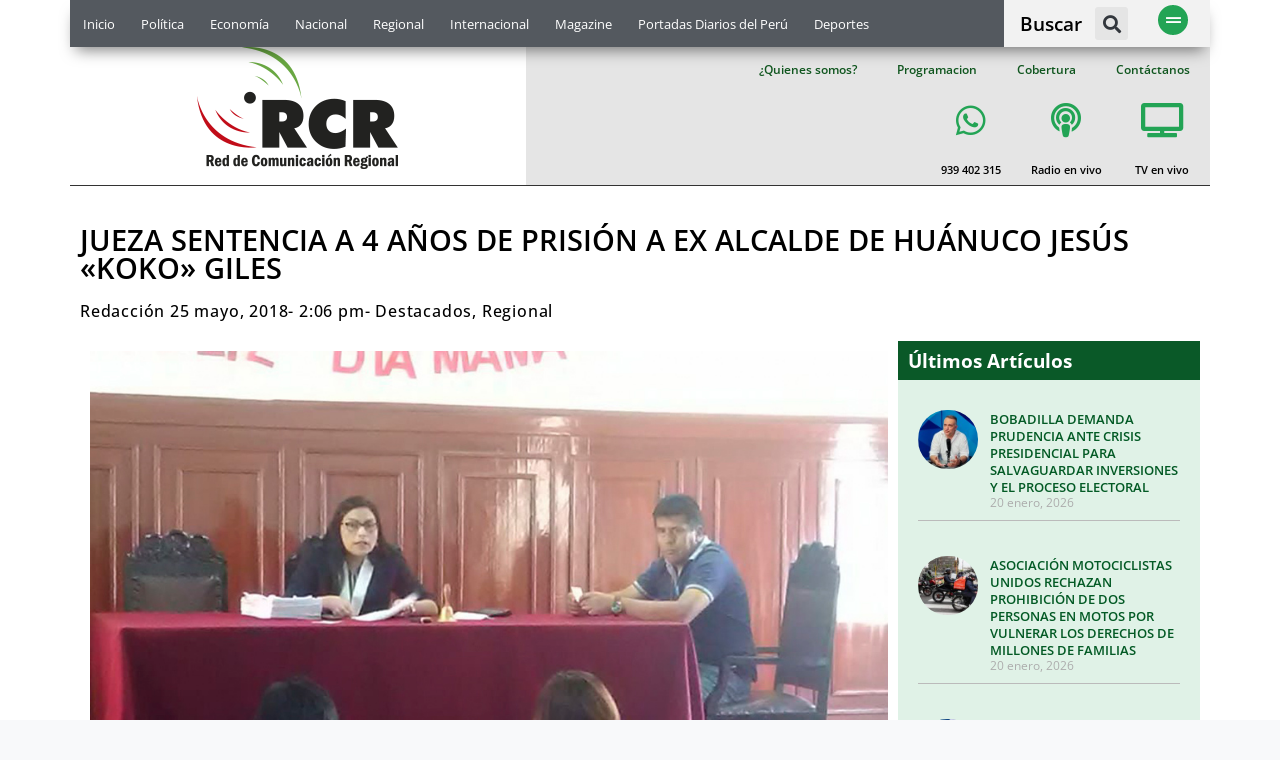

--- FILE ---
content_type: text/html; charset=UTF-8
request_url: https://www.rcrperu.com/jueza-sentencia-a-4-anos-de-prision-a-ex-alcalde-de-huanuco-jesus-koko-giles/
body_size: 26946
content:
<!doctype html>
<html lang="es-PE" prefix="og: http://ogp.me/ns# fb: http://ogp.me/ns/fb#">
<head>
	<meta charset="UTF-8">
	<meta name="viewport" content="width=device-width, initial-scale=1">
	<link rel="profile" href="https://gmpg.org/xfn/11">
	<title>JUEZA SENTENCIA A 4 AÑOS DE PRISIÓN A EX ALCALDE DE HUÁNUCO JESÚS «KOKO» GILES &#8211; RCR Peru</title>
<meta name='robots' content='max-image-preview:large' />
<link rel="alternate" type="application/rss+xml" title="RCR Peru &raquo; Feed" href="https://www.rcrperu.com/feed/" />
<link rel="alternate" type="application/rss+xml" title="RCR Peru &raquo; Feed de los comentarios" href="https://www.rcrperu.com/comments/feed/" />
<link rel="alternate" type="application/rss+xml" title="RCR Peru &raquo; Comentario JUEZA SENTENCIA A 4 AÑOS DE PRISIÓN A EX ALCALDE DE HUÁNUCO JESÚS «KOKO» GILES del feed" href="https://www.rcrperu.com/jueza-sentencia-a-4-anos-de-prision-a-ex-alcalde-de-huanuco-jesus-koko-giles/feed/" />
<link rel="alternate" title="oEmbed (JSON)" type="application/json+oembed" href="https://www.rcrperu.com/wp-json/oembed/1.0/embed?url=https%3A%2F%2Fwww.rcrperu.com%2Fjueza-sentencia-a-4-anos-de-prision-a-ex-alcalde-de-huanuco-jesus-koko-giles%2F" />
<link rel="alternate" title="oEmbed (XML)" type="text/xml+oembed" href="https://www.rcrperu.com/wp-json/oembed/1.0/embed?url=https%3A%2F%2Fwww.rcrperu.com%2Fjueza-sentencia-a-4-anos-de-prision-a-ex-alcalde-de-huanuco-jesus-koko-giles%2F&#038;format=xml" />
<style id='wp-img-auto-sizes-contain-inline-css'>
img:is([sizes=auto i],[sizes^="auto," i]){contain-intrinsic-size:3000px 1500px}
/*# sourceURL=wp-img-auto-sizes-contain-inline-css */
</style>
<style id='wp-emoji-styles-inline-css'>

	img.wp-smiley, img.emoji {
		display: inline !important;
		border: none !important;
		box-shadow: none !important;
		height: 1em !important;
		width: 1em !important;
		margin: 0 0.07em !important;
		vertical-align: -0.1em !important;
		background: none !important;
		padding: 0 !important;
	}
/*# sourceURL=wp-emoji-styles-inline-css */
</style>
<link rel='stylesheet' id='wp-block-library-css' href='https://www.rcrperu.com/wp-includes/css/dist/block-library/style.min.css?ver=6.9' media='all' />
<style id='global-styles-inline-css'>
:root{--wp--preset--aspect-ratio--square: 1;--wp--preset--aspect-ratio--4-3: 4/3;--wp--preset--aspect-ratio--3-4: 3/4;--wp--preset--aspect-ratio--3-2: 3/2;--wp--preset--aspect-ratio--2-3: 2/3;--wp--preset--aspect-ratio--16-9: 16/9;--wp--preset--aspect-ratio--9-16: 9/16;--wp--preset--color--black: #000000;--wp--preset--color--cyan-bluish-gray: #abb8c3;--wp--preset--color--white: #ffffff;--wp--preset--color--pale-pink: #f78da7;--wp--preset--color--vivid-red: #cf2e2e;--wp--preset--color--luminous-vivid-orange: #ff6900;--wp--preset--color--luminous-vivid-amber: #fcb900;--wp--preset--color--light-green-cyan: #7bdcb5;--wp--preset--color--vivid-green-cyan: #00d084;--wp--preset--color--pale-cyan-blue: #8ed1fc;--wp--preset--color--vivid-cyan-blue: #0693e3;--wp--preset--color--vivid-purple: #9b51e0;--wp--preset--gradient--vivid-cyan-blue-to-vivid-purple: linear-gradient(135deg,rgb(6,147,227) 0%,rgb(155,81,224) 100%);--wp--preset--gradient--light-green-cyan-to-vivid-green-cyan: linear-gradient(135deg,rgb(122,220,180) 0%,rgb(0,208,130) 100%);--wp--preset--gradient--luminous-vivid-amber-to-luminous-vivid-orange: linear-gradient(135deg,rgb(252,185,0) 0%,rgb(255,105,0) 100%);--wp--preset--gradient--luminous-vivid-orange-to-vivid-red: linear-gradient(135deg,rgb(255,105,0) 0%,rgb(207,46,46) 100%);--wp--preset--gradient--very-light-gray-to-cyan-bluish-gray: linear-gradient(135deg,rgb(238,238,238) 0%,rgb(169,184,195) 100%);--wp--preset--gradient--cool-to-warm-spectrum: linear-gradient(135deg,rgb(74,234,220) 0%,rgb(151,120,209) 20%,rgb(207,42,186) 40%,rgb(238,44,130) 60%,rgb(251,105,98) 80%,rgb(254,248,76) 100%);--wp--preset--gradient--blush-light-purple: linear-gradient(135deg,rgb(255,206,236) 0%,rgb(152,150,240) 100%);--wp--preset--gradient--blush-bordeaux: linear-gradient(135deg,rgb(254,205,165) 0%,rgb(254,45,45) 50%,rgb(107,0,62) 100%);--wp--preset--gradient--luminous-dusk: linear-gradient(135deg,rgb(255,203,112) 0%,rgb(199,81,192) 50%,rgb(65,88,208) 100%);--wp--preset--gradient--pale-ocean: linear-gradient(135deg,rgb(255,245,203) 0%,rgb(182,227,212) 50%,rgb(51,167,181) 100%);--wp--preset--gradient--electric-grass: linear-gradient(135deg,rgb(202,248,128) 0%,rgb(113,206,126) 100%);--wp--preset--gradient--midnight: linear-gradient(135deg,rgb(2,3,129) 0%,rgb(40,116,252) 100%);--wp--preset--font-size--small: 13px;--wp--preset--font-size--medium: 20px;--wp--preset--font-size--large: 36px;--wp--preset--font-size--x-large: 42px;--wp--preset--spacing--20: 0.44rem;--wp--preset--spacing--30: 0.67rem;--wp--preset--spacing--40: 1rem;--wp--preset--spacing--50: 1.5rem;--wp--preset--spacing--60: 2.25rem;--wp--preset--spacing--70: 3.38rem;--wp--preset--spacing--80: 5.06rem;--wp--preset--shadow--natural: 6px 6px 9px rgba(0, 0, 0, 0.2);--wp--preset--shadow--deep: 12px 12px 50px rgba(0, 0, 0, 0.4);--wp--preset--shadow--sharp: 6px 6px 0px rgba(0, 0, 0, 0.2);--wp--preset--shadow--outlined: 6px 6px 0px -3px rgb(255, 255, 255), 6px 6px rgb(0, 0, 0);--wp--preset--shadow--crisp: 6px 6px 0px rgb(0, 0, 0);}:root { --wp--style--global--content-size: 800px;--wp--style--global--wide-size: 1200px; }:where(body) { margin: 0; }.wp-site-blocks > .alignleft { float: left; margin-right: 2em; }.wp-site-blocks > .alignright { float: right; margin-left: 2em; }.wp-site-blocks > .aligncenter { justify-content: center; margin-left: auto; margin-right: auto; }:where(.wp-site-blocks) > * { margin-block-start: 24px; margin-block-end: 0; }:where(.wp-site-blocks) > :first-child { margin-block-start: 0; }:where(.wp-site-blocks) > :last-child { margin-block-end: 0; }:root { --wp--style--block-gap: 24px; }:root :where(.is-layout-flow) > :first-child{margin-block-start: 0;}:root :where(.is-layout-flow) > :last-child{margin-block-end: 0;}:root :where(.is-layout-flow) > *{margin-block-start: 24px;margin-block-end: 0;}:root :where(.is-layout-constrained) > :first-child{margin-block-start: 0;}:root :where(.is-layout-constrained) > :last-child{margin-block-end: 0;}:root :where(.is-layout-constrained) > *{margin-block-start: 24px;margin-block-end: 0;}:root :where(.is-layout-flex){gap: 24px;}:root :where(.is-layout-grid){gap: 24px;}.is-layout-flow > .alignleft{float: left;margin-inline-start: 0;margin-inline-end: 2em;}.is-layout-flow > .alignright{float: right;margin-inline-start: 2em;margin-inline-end: 0;}.is-layout-flow > .aligncenter{margin-left: auto !important;margin-right: auto !important;}.is-layout-constrained > .alignleft{float: left;margin-inline-start: 0;margin-inline-end: 2em;}.is-layout-constrained > .alignright{float: right;margin-inline-start: 2em;margin-inline-end: 0;}.is-layout-constrained > .aligncenter{margin-left: auto !important;margin-right: auto !important;}.is-layout-constrained > :where(:not(.alignleft):not(.alignright):not(.alignfull)){max-width: var(--wp--style--global--content-size);margin-left: auto !important;margin-right: auto !important;}.is-layout-constrained > .alignwide{max-width: var(--wp--style--global--wide-size);}body .is-layout-flex{display: flex;}.is-layout-flex{flex-wrap: wrap;align-items: center;}.is-layout-flex > :is(*, div){margin: 0;}body .is-layout-grid{display: grid;}.is-layout-grid > :is(*, div){margin: 0;}body{padding-top: 0px;padding-right: 0px;padding-bottom: 0px;padding-left: 0px;}a:where(:not(.wp-element-button)){text-decoration: underline;}:root :where(.wp-element-button, .wp-block-button__link){background-color: #32373c;border-width: 0;color: #fff;font-family: inherit;font-size: inherit;font-style: inherit;font-weight: inherit;letter-spacing: inherit;line-height: inherit;padding-top: calc(0.667em + 2px);padding-right: calc(1.333em + 2px);padding-bottom: calc(0.667em + 2px);padding-left: calc(1.333em + 2px);text-decoration: none;text-transform: inherit;}.has-black-color{color: var(--wp--preset--color--black) !important;}.has-cyan-bluish-gray-color{color: var(--wp--preset--color--cyan-bluish-gray) !important;}.has-white-color{color: var(--wp--preset--color--white) !important;}.has-pale-pink-color{color: var(--wp--preset--color--pale-pink) !important;}.has-vivid-red-color{color: var(--wp--preset--color--vivid-red) !important;}.has-luminous-vivid-orange-color{color: var(--wp--preset--color--luminous-vivid-orange) !important;}.has-luminous-vivid-amber-color{color: var(--wp--preset--color--luminous-vivid-amber) !important;}.has-light-green-cyan-color{color: var(--wp--preset--color--light-green-cyan) !important;}.has-vivid-green-cyan-color{color: var(--wp--preset--color--vivid-green-cyan) !important;}.has-pale-cyan-blue-color{color: var(--wp--preset--color--pale-cyan-blue) !important;}.has-vivid-cyan-blue-color{color: var(--wp--preset--color--vivid-cyan-blue) !important;}.has-vivid-purple-color{color: var(--wp--preset--color--vivid-purple) !important;}.has-black-background-color{background-color: var(--wp--preset--color--black) !important;}.has-cyan-bluish-gray-background-color{background-color: var(--wp--preset--color--cyan-bluish-gray) !important;}.has-white-background-color{background-color: var(--wp--preset--color--white) !important;}.has-pale-pink-background-color{background-color: var(--wp--preset--color--pale-pink) !important;}.has-vivid-red-background-color{background-color: var(--wp--preset--color--vivid-red) !important;}.has-luminous-vivid-orange-background-color{background-color: var(--wp--preset--color--luminous-vivid-orange) !important;}.has-luminous-vivid-amber-background-color{background-color: var(--wp--preset--color--luminous-vivid-amber) !important;}.has-light-green-cyan-background-color{background-color: var(--wp--preset--color--light-green-cyan) !important;}.has-vivid-green-cyan-background-color{background-color: var(--wp--preset--color--vivid-green-cyan) !important;}.has-pale-cyan-blue-background-color{background-color: var(--wp--preset--color--pale-cyan-blue) !important;}.has-vivid-cyan-blue-background-color{background-color: var(--wp--preset--color--vivid-cyan-blue) !important;}.has-vivid-purple-background-color{background-color: var(--wp--preset--color--vivid-purple) !important;}.has-black-border-color{border-color: var(--wp--preset--color--black) !important;}.has-cyan-bluish-gray-border-color{border-color: var(--wp--preset--color--cyan-bluish-gray) !important;}.has-white-border-color{border-color: var(--wp--preset--color--white) !important;}.has-pale-pink-border-color{border-color: var(--wp--preset--color--pale-pink) !important;}.has-vivid-red-border-color{border-color: var(--wp--preset--color--vivid-red) !important;}.has-luminous-vivid-orange-border-color{border-color: var(--wp--preset--color--luminous-vivid-orange) !important;}.has-luminous-vivid-amber-border-color{border-color: var(--wp--preset--color--luminous-vivid-amber) !important;}.has-light-green-cyan-border-color{border-color: var(--wp--preset--color--light-green-cyan) !important;}.has-vivid-green-cyan-border-color{border-color: var(--wp--preset--color--vivid-green-cyan) !important;}.has-pale-cyan-blue-border-color{border-color: var(--wp--preset--color--pale-cyan-blue) !important;}.has-vivid-cyan-blue-border-color{border-color: var(--wp--preset--color--vivid-cyan-blue) !important;}.has-vivid-purple-border-color{border-color: var(--wp--preset--color--vivid-purple) !important;}.has-vivid-cyan-blue-to-vivid-purple-gradient-background{background: var(--wp--preset--gradient--vivid-cyan-blue-to-vivid-purple) !important;}.has-light-green-cyan-to-vivid-green-cyan-gradient-background{background: var(--wp--preset--gradient--light-green-cyan-to-vivid-green-cyan) !important;}.has-luminous-vivid-amber-to-luminous-vivid-orange-gradient-background{background: var(--wp--preset--gradient--luminous-vivid-amber-to-luminous-vivid-orange) !important;}.has-luminous-vivid-orange-to-vivid-red-gradient-background{background: var(--wp--preset--gradient--luminous-vivid-orange-to-vivid-red) !important;}.has-very-light-gray-to-cyan-bluish-gray-gradient-background{background: var(--wp--preset--gradient--very-light-gray-to-cyan-bluish-gray) !important;}.has-cool-to-warm-spectrum-gradient-background{background: var(--wp--preset--gradient--cool-to-warm-spectrum) !important;}.has-blush-light-purple-gradient-background{background: var(--wp--preset--gradient--blush-light-purple) !important;}.has-blush-bordeaux-gradient-background{background: var(--wp--preset--gradient--blush-bordeaux) !important;}.has-luminous-dusk-gradient-background{background: var(--wp--preset--gradient--luminous-dusk) !important;}.has-pale-ocean-gradient-background{background: var(--wp--preset--gradient--pale-ocean) !important;}.has-electric-grass-gradient-background{background: var(--wp--preset--gradient--electric-grass) !important;}.has-midnight-gradient-background{background: var(--wp--preset--gradient--midnight) !important;}.has-small-font-size{font-size: var(--wp--preset--font-size--small) !important;}.has-medium-font-size{font-size: var(--wp--preset--font-size--medium) !important;}.has-large-font-size{font-size: var(--wp--preset--font-size--large) !important;}.has-x-large-font-size{font-size: var(--wp--preset--font-size--x-large) !important;}
/*# sourceURL=global-styles-inline-css */
</style>

<link rel='stylesheet' id='jet-engine-frontend-css' href='https://www.rcrperu.com/wp-content/plugins/jet-engine/assets/css/frontend.css?ver=3.7.1.2' media='all' />
<link rel='stylesheet' id='hello-elementor-css' href='https://www.rcrperu.com/wp-content/themes/hello-elementor/style.min.css?ver=3.3.0' media='all' />
<link rel='stylesheet' id='hello-elementor-theme-style-css' href='https://www.rcrperu.com/wp-content/themes/hello-elementor/theme.min.css?ver=3.3.0' media='all' />
<link rel='stylesheet' id='hello-elementor-header-footer-css' href='https://www.rcrperu.com/wp-content/themes/hello-elementor/header-footer.min.css?ver=3.3.0' media='all' />
<link rel='stylesheet' id='elementor-frontend-css' href='https://www.rcrperu.com/wp-content/plugins/elementor/assets/css/frontend.min.css?ver=3.29.2' media='all' />
<link rel='stylesheet' id='widget-nav-menu-css' href='https://www.rcrperu.com/wp-content/plugins/elementor-pro/assets/css/widget-nav-menu.min.css?ver=3.29.2' media='all' />
<link rel='stylesheet' id='widget-heading-css' href='https://www.rcrperu.com/wp-content/plugins/elementor/assets/css/widget-heading.min.css?ver=3.29.2' media='all' />
<link rel='stylesheet' id='widget-search-form-css' href='https://www.rcrperu.com/wp-content/plugins/elementor-pro/assets/css/widget-search-form.min.css?ver=3.29.2' media='all' />
<link rel='stylesheet' id='elementor-icons-shared-0-css' href='https://www.rcrperu.com/wp-content/plugins/elementor/assets/lib/font-awesome/css/fontawesome.min.css?ver=5.15.3' media='all' />
<link rel='stylesheet' id='elementor-icons-fa-solid-css' href='https://www.rcrperu.com/wp-content/plugins/elementor/assets/lib/font-awesome/css/solid.min.css?ver=5.15.3' media='all' />
<link rel='stylesheet' id='e-sticky-css' href='https://www.rcrperu.com/wp-content/plugins/elementor-pro/assets/css/modules/sticky.min.css?ver=3.29.2' media='all' />
<link rel='stylesheet' id='widget-image-css' href='https://www.rcrperu.com/wp-content/plugins/elementor/assets/css/widget-image.min.css?ver=3.29.2' media='all' />
<link rel='stylesheet' id='e-animation-slideInDown-css' href='https://www.rcrperu.com/wp-content/plugins/elementor/assets/lib/animations/styles/slideInDown.min.css?ver=3.29.2' media='all' />
<link rel='stylesheet' id='widget-social-icons-css' href='https://www.rcrperu.com/wp-content/plugins/elementor/assets/css/widget-social-icons.min.css?ver=3.29.2' media='all' />
<link rel='stylesheet' id='e-apple-webkit-css' href='https://www.rcrperu.com/wp-content/plugins/elementor/assets/css/conditionals/apple-webkit.min.css?ver=3.29.2' media='all' />
<link rel='stylesheet' id='widget-icon-list-css' href='https://www.rcrperu.com/wp-content/plugins/elementor/assets/css/widget-icon-list.min.css?ver=3.29.2' media='all' />
<link rel='stylesheet' id='widget-post-info-css' href='https://www.rcrperu.com/wp-content/plugins/elementor-pro/assets/css/widget-post-info.min.css?ver=3.29.2' media='all' />
<link rel='stylesheet' id='elementor-icons-fa-regular-css' href='https://www.rcrperu.com/wp-content/plugins/elementor/assets/lib/font-awesome/css/regular.min.css?ver=5.15.3' media='all' />
<link rel='stylesheet' id='widget-share-buttons-css' href='https://www.rcrperu.com/wp-content/plugins/elementor-pro/assets/css/widget-share-buttons.min.css?ver=3.29.2' media='all' />
<link rel='stylesheet' id='elementor-icons-fa-brands-css' href='https://www.rcrperu.com/wp-content/plugins/elementor/assets/lib/font-awesome/css/brands.min.css?ver=5.15.3' media='all' />
<link rel='stylesheet' id='widget-posts-css' href='https://www.rcrperu.com/wp-content/plugins/elementor-pro/assets/css/widget-posts.min.css?ver=3.29.2' media='all' />
<link rel='stylesheet' id='jet-elements-css' href='https://www.rcrperu.com/wp-content/plugins/jet-elements/assets/css/jet-elements.css?ver=2.7.8' media='all' />
<link rel='stylesheet' id='jet-posts-css' href='https://www.rcrperu.com/wp-content/plugins/jet-elements/assets/css/addons/jet-posts.css?ver=2.7.8' media='all' />
<link rel='stylesheet' id='jet-carousel-css' href='https://www.rcrperu.com/wp-content/plugins/jet-elements/assets/css/addons/jet-carousel.css?ver=2.7.8' media='all' />
<link rel='stylesheet' id='jet-carousel-skin-css' href='https://www.rcrperu.com/wp-content/plugins/jet-elements/assets/css/skin/jet-carousel.css?ver=2.7.8' media='all' />
<link rel='stylesheet' id='widget-divider-css' href='https://www.rcrperu.com/wp-content/plugins/elementor/assets/css/widget-divider.min.css?ver=3.29.2' media='all' />
<link rel='stylesheet' id='e-animation-grow-css' href='https://www.rcrperu.com/wp-content/plugins/elementor/assets/lib/animations/styles/e-animation-grow.min.css?ver=3.29.2' media='all' />
<link rel='stylesheet' id='e-animation-fadeInRight-css' href='https://www.rcrperu.com/wp-content/plugins/elementor/assets/lib/animations/styles/fadeInRight.min.css?ver=3.29.2' media='all' />
<link rel='stylesheet' id='e-popup-css' href='https://www.rcrperu.com/wp-content/plugins/elementor-pro/assets/css/conditionals/popup.min.css?ver=3.29.2' media='all' />
<link rel='stylesheet' id='elementor-icons-css' href='https://www.rcrperu.com/wp-content/plugins/elementor/assets/lib/eicons/css/elementor-icons.min.css?ver=5.40.0' media='all' />
<link rel='stylesheet' id='elementor-post-70837-css' href='https://www.rcrperu.com/wp-content/uploads/elementor/css/post-70837.css?ver=1750953796' media='all' />
<link rel='stylesheet' id='jet-blog-css' href='https://www.rcrperu.com/wp-content/plugins/jet-blog/assets/css/jet-blog.css?ver=2.4.4.1' media='all' />
<link rel='stylesheet' id='font-awesome-5-all-css' href='https://www.rcrperu.com/wp-content/plugins/elementor/assets/lib/font-awesome/css/all.min.css?ver=3.29.2' media='all' />
<link rel='stylesheet' id='font-awesome-4-shim-css' href='https://www.rcrperu.com/wp-content/plugins/elementor/assets/lib/font-awesome/css/v4-shims.min.css?ver=3.29.2' media='all' />
<link rel='stylesheet' id='elementor-post-56696-css' href='https://www.rcrperu.com/wp-content/uploads/elementor/css/post-56696.css?ver=1751658202' media='all' />
<link rel='stylesheet' id='elementor-post-56673-css' href='https://www.rcrperu.com/wp-content/uploads/elementor/css/post-56673.css?ver=1750953795' media='all' />
<link rel='stylesheet' id='elementor-post-56807-css' href='https://www.rcrperu.com/wp-content/uploads/elementor/css/post-56807.css?ver=1750953797' media='all' />
<link rel='stylesheet' id='elementor-post-56484-css' href='https://www.rcrperu.com/wp-content/uploads/elementor/css/post-56484.css?ver=1758581607' media='all' />
<link rel='stylesheet' id='__EPYT__style-css' href='https://www.rcrperu.com/wp-content/plugins/youtube-embed-plus/styles/ytprefs.min.css?ver=14.2.4' media='all' />
<style id='__EPYT__style-inline-css'>

                .epyt-gallery-thumb {
                        width: 50%;
                }
                
                         @media (min-width:0px) and (max-width: 767px) {
                            .epyt-gallery-rowbreak {
                                display: none;
                            }
                            .epyt-gallery-allthumbs[class*="epyt-cols"] .epyt-gallery-thumb {
                                width: 100% !important;
                            }
                          }
/*# sourceURL=__EPYT__style-inline-css */
</style>
<link rel='stylesheet' id='elementor-gf-local-opensans-css' href='https://www.rcrperu.com/wp-content/uploads/elementor/google-fonts/css/opensans.css?ver=1750953834' media='all' />
<script src="https://www.rcrperu.com/wp-includes/js/jquery/jquery.min.js?ver=3.7.1" id="jquery-core-js"></script>
<script src="https://www.rcrperu.com/wp-includes/js/jquery/jquery-migrate.min.js?ver=3.4.1" id="jquery-migrate-js"></script>
<script src="https://www.rcrperu.com/wp-content/plugins/elementor/assets/lib/font-awesome/js/v4-shims.min.js?ver=3.29.2" id="font-awesome-4-shim-js"></script>
<script id="__ytprefs__-js-extra">
var _EPYT_ = {"ajaxurl":"https://www.rcrperu.com/wp-admin/admin-ajax.php","security":"43060bd790","gallery_scrolloffset":"20","eppathtoscripts":"https://www.rcrperu.com/wp-content/plugins/youtube-embed-plus/scripts/","eppath":"https://www.rcrperu.com/wp-content/plugins/youtube-embed-plus/","epresponsiveselector":"[\"iframe.__youtube_prefs__\",\"iframe[src*='youtube.com']\",\"iframe[src*='youtube-nocookie.com']\",\"iframe[data-ep-src*='youtube.com']\",\"iframe[data-ep-src*='youtube-nocookie.com']\",\"iframe[data-ep-gallerysrc*='youtube.com']\"]","epdovol":"1","version":"14.2.4","evselector":"iframe.__youtube_prefs__[src], iframe[src*=\"youtube.com/embed/\"], iframe[src*=\"youtube-nocookie.com/embed/\"]","ajax_compat":"","maxres_facade":"soft","ytapi_load":"light","pause_others":"","stopMobileBuffer":"1","facade_mode":"1","not_live_on_channel":""};
//# sourceURL=__ytprefs__-js-extra
</script>
<script defer src="https://www.rcrperu.com/wp-content/plugins/youtube-embed-plus/scripts/ytprefs.min.js?ver=14.2.4" id="__ytprefs__-js"></script>
<link rel="https://api.w.org/" href="https://www.rcrperu.com/wp-json/" /><link rel="alternate" title="JSON" type="application/json" href="https://www.rcrperu.com/wp-json/wp/v2/posts/19774" /><link rel="EditURI" type="application/rsd+xml" title="RSD" href="https://www.rcrperu.com/xmlrpc.php?rsd" />
<meta name="generator" content="WordPress 6.9" />
<link rel="canonical" href="https://www.rcrperu.com/jueza-sentencia-a-4-anos-de-prision-a-ex-alcalde-de-huanuco-jesus-koko-giles/" />
<link rel='shortlink' href='https://www.rcrperu.com/?p=19774' />
	<style>

		/*******************************/
/* Spidoche Tube reset*/
/*******************************/

.spidochetube,
.spidochetube div,
.spidochetube li,
.spidochetube ul,
.spidochetube p,
.spidochetube a {
    padding: 0;
    margin: 0;
}


/*******************************/
/* Spidoche navigation*/
/*******************************/

#spidochetube_nav {
    margin: auto;
    padding-top: 10px;
    clear: both;
}
#spidochetube_nav a {
    display: inline-block;
    text-decoration: none;
    color: #666;
}
#spidochetube_nav a:hover {
    color: #2FB48B;
    border-color: #93CAB9
}
#spidochetube_nav a.spidochetube_next {
    float: left;
    padding: 3px 8px 3px 5px;
}
#spidochetube_nav a.spidochetube_prev {
    float: right;
    padding: 3px 5px 3px 8px;
}
#spidochetube_nav a span {
    display: inline-block;
    vertical-align: middle;
}
#spidochetube_nav a {
    background: #EFF1F5;
    border-radius: 4px;
    border: 1px solid #CFD5DD;
    box-shadow: 0 1px 1px white;
    text-shadow: 0 1px 1px white;
}


/*******************************/
/* Spidoche Tube Mininal Style */
/*******************************/

/* CONTAINER */
body {
    background-color: #F8F9FA;
}
.spidochetube {
    margin: auto;
}
.spidochetube .spidochetube_inner {
    width: 100%;
    background-color: #FFF;
    float: left;
    padding-bottom: 30px;
    border: 1px solid #CFD5DD;
}

/* PLAYER */
.spidochetube #spidochetube_player {
    border-bottom: #fff solid 1px;
    background: #CFD5DD;
    padding: 20px 0;
    background:#69a74217;
}
#spidochetube_player #player {
    margin: 20px auto;
    width: 90%;
    display: block;
    box-shadow: 0 1px 12px rgba(0, 0, 0, .5);
}

/* PLAYLIST */
#spidochetube_list {
    margin: auto;
    padding: 20px 0% 0 2%;
    float: left;
    width: 96%;
    margin-bottom: 20px;
}
.spidochetube #spidochetube_list li {
    float: left;
    width: 30%;
    padding: 22px 0 10px 0;
    list-style: none;
    background-color: #EFF1F5;
    margin: 6px 1%;
    border: 1px solid #CFD5DD;
    box-sizing: border-box;
    border-radius: 1px;
    margin-bottom: 15px;
	min-height: 190px;
    max-height: 190px;
}
.spidochetube #spidochetube_list li:hover {
    border-color: #5B6674;
}
.spidochetube #spidochetube_list li a {
    padding: 0 10px;
    color: #666;
    font-size: 12px;
    text-decoration: none;
    font-family: Arial, Helvetica, sans-serif;
    text-shadow: 0 1px 1px #fff;
    display: block;
}
.spidochetube #spidochetube_list li a:hover {
    color: #000000;
}
.spidochetube #spidochetube_list li img {
    width: 100%
}
.spidochetube #spidochetube_list li a span {
    width: 100%;
    overflow: hidden;
    text-overflow: ellipsis;
    /*white-space: nowrap;*/
    display: block;
	padding-top:5px;
}
.spidochetube #spidochetube_list li.spidochetube_current {
    background: #3A495E;
    background: #5B6674;
}
.spidochetube #spidochetube_list li.spidochetube_current a {
    color: #eee;
    font-weight: bold;
    text-shadow: 0 1px 1px #2A4234;
}
#spidochetube_loadmore {
    display: block;
    clear: both;
    width: 90px;
    margin: auto;
    text-align: center;
    text-decoration: none;
    font-family: Arial, Sans-serif;
    font-size: 12px;
    padding: 10px 5px;
    background-color: #EFF1F5;
    border-radius: 3px;
    color: #6A6A6A;
    border: 1px solid #CFD5DD;
}
#spidochetube_loadmore:hover {
    border-color: #5B6674;
}


/*******************************/
/* MEDIAQUERIES */
/*******************************/

@media (max-width:640px) {
    .spidochetube #spidochetube_list li {
        width: 31.33%;
    }
}/* max-width:640px */

@media (max-width:480px) {
    .spidochetube #spidochetube_list li {
        width: 100%;
        padding: 0;
        margin: 0;
        background-color: transparent;
        border: none;
        border-bottom: 1px solid #ccc;
		min-height: 60px;
   		max-height: 70px;
    }
	
	
	#spidochetube_list {
    margin-left: auto;
    margin-right: auto;
    /* padding: 10px 0; */
    width: 100%;
}
    .spidochetube #spidochetube_list li img {
        /*width: 90px;*/
		 width: 100%;
        display: table-cell;
        padding: 5px 10px;
    }
	
    .spidochetube #spidochetube_list li a span {
		width: 70%;
        display: table-cell;
        vertical-align: middle;
        overflow: inherit;
        white-space: inherit;
        padding: 4px 1%;
    }
	
	
	
    .spidochetube #spidochetube_list li a {
        display: table;
        margin: 0;
        padding: 0;
        text-shadow: none;
    }
    #spidochetube_list {
        margin-left: auto;
        margin-right: auto;
        padding: 10px 0;
        width: 100%;
    }
}/* max-width:480px */


	</style>
	<script>

		(function($){

    $.fn.spidochetubep = function(options){

        //Set the option
        var settings = $.extend({
            key              : "",
            id               : "",  // youtube user id is case sensitive
            max_results      : 10,
            autoplay         : 0,
            theme            :'dark',
            paging           : 0,
            scroll_duration  : 0,
            first_load       : true
        },options);

        //Stop the script here if no api key
        if(settings.key === ""){
            console.log('api key not defined');
            return;
        }

        return this.each(function(){

            var $this = $(this);
            var max_results = 0;
            var total_results = 0;
            var id = settings.id;
            var url= "";
            var next_page = "";
            var next_page_data = "";
            var first_load = settings.first_load;

            // Get the max results to display per page
            if(settings.max_results <= 50){
                max_results = settings.max_results;
            }else{
                max_results = 50;
            }

            // Add The Player container and the playlist container HTML only once
            if(first_load === true){
                init_item_click($this, settings.scroll_duration);
                $this.html('<div class="spidochetube_inner"><div id="spidochetube_player"></div><ul id="spidochetube_list"></ul></div>');

                if(settings.paging === "loadmore"){
                    $('#spidochetube_list').after('<a id="spidochetube_loadmore" href="#">More</a>');
                }
            }

            // get next page token
            next_page_data = $('#spidochetube_loadmore').attr('data-next');

            if(next_page_data !== undefined){
                next_page = next_page_data;
            }

            // Build the url
            url ="https://www.googleapis.com/youtube/v3/playlistItems?playlistId="+id+"&orderby=reversedPosition&pageToken="+next_page+"&maxResults="+max_results+"&key="+settings.key+"&part=snippet,status,contentDetails";

            //Connect to youtube via json
            $.getJSON(url,function(data){

                // Get the total results
                total_results = data.pageInfo.totalResults;
                next_page = data.nextPageToken;

                $.each(data.items, function(index,item){

                    // inspect the item object to know all the information available
                    // console.log(item);

                    // Get the video information
                    var snippet = item.snippet;
                    var title = snippet.title;
                    var status = item.status.privacyStatus;
                    var video_id  = "";
                    var thumb_url = "";
                    var video_url = "";

                    // Do not show video that display error message
                    if(status !== "public") {
                        return;
                    }

                    // Do not show video without thumbnail (no thumbnail === no available)
                    if(snippet.thumbnails !== undefined){
                        video_id  = snippet.resourceId.videoId;
                        thumb_url = snippet.thumbnails.medium.url; // get medium quality thumb url
                        video_url = "https://www.youtube.com/embed/"+video_id;
                    }else{
                        return;
                    }

                    // Create the html
                    html  = '<li>';
                    html += '<a title="'+title+'" href="'+video_url+'" data-youtubeID="'+video_id+'">';
                    html += '<img src="'+thumb_url+'" alt="'+title+'" />';
                    html += '<span>'+title+'</span>';
                    html += '</a>';
                    html += '</li>';
 // titulo
					htmltitulo = '<p>'+title+'</p>';
					$('#titulo-video').append(htmltitulo);
                    // Display the html
                    $('#spidochetube_list').append(html);

                    // Update the page token tracker or hide the load more button
                    if(data.nextPageToken !== undefined){
                        // Update the page token
                        $('#spidochetube_loadmore').attr('data-next',next_page);
                    }else{
                        // Hide the loader
                        $('#spidochetube_loadmore').css('visibility','hidden');

                    }
                }); //END $.each(data.items)

            }).then(function(){

                // When the JSON request is complete
                // Initialize the first video
                if(first_load === true){
                    var first_video_id = $('#spidochetube_list li:first-child a').attr('data-youtubeID');
                    var first_video_url = iframe_src(first_video_id, settings.autoplay, settings.theme);
                    var iframe_html = '<iframe id="player" src="'+first_video_url+'" width="640" height="360" frameborder="0" allowfullscreen></iframe>';

                    $('#spidochetube_list li:first-child').addClass('spidochetube_current');

                    $('#spidochetube_player').append(iframe_html);
                }

                // Load more click event
                $('#spidochetube_loadmore').off('click').on('click',function(){
                    $this.spidochetube({
                        key         : settings.key,
                        id          : settings.id,
                        max_results : settings.max_results,
                        paging      : settings.paging,
                        first_load  : false
                    });
                    return false;
                });

                // Set player iframe height
                set_player_height();
                $(window).resize(set_player_height);

                // Create callback function when the feed is completly loaded
                if($.isFunction(settings.complete)){
                    settings.complete.apply($this);
                }

            }); // END getJSON

        });// END each()

        // Build and return the youtube iframe src
        function iframe_src(iframe_video_id, autoplay, theme){

            var src = 'https://www.youtube.com/embed/'+iframe_video_id+'?version=3&loop=1&autoplay='+autoplay+'&rel=0&showsearch=0&showinfo=0&theme='+theme;
            return src;

        }

        // Keep player height ratio on resize
        function set_player_height(){

            var ratio = 1.7777777777777777; // ratio for 640*360 video
            var player_width = $('#player').width();
            var player_height = player_width / ratio;

            $('#player').height(player_height);

        }

        // Add delegate click event
        function init_item_click($el, scroll_duration){

            // Update the video on click, scroll to the player and toggle the current class
            $el.on('click','li a',function(e){
                e.preventDefault();
                var next_video_id = $(this).attr('data-youtubeID');
                var next_video_url = iframe_src(next_video_id, settings.autoplay, settings.theme);

                $('#spidochetube_list li').removeClass('spidochetube_current');
                $(this).parent().addClass('spidochetube_current');

                $('html, body').animate({
                    scrollTop: $('#spidochetube_player').offset().top
                }, scroll_duration, function(){
                    $('#spidochetube_player iframe').attr('src' , next_video_url);
                });

            });
        }

    }; //END spidochetube

})(jQuery);

   


	</script>

<!-- Global site tag (gtag.js) - Google Analytics -->
<script async src="https://www.googletagmanager.com/gtag/js?id=G-CE8MVGHYH1"></script>
<script>
  window.dataLayer = window.dataLayer || [];
  function gtag(){dataLayer.push(arguments);}
  gtag('js', new Date());

  gtag('config', 'G-CE8MVGHYH1');
</script>

<!-- Global site tag (gtag.js) - Google Analytics -->
<script async src="https://www.googletagmanager.com/gtag/js?id=UA-31542923-6"></script>
<script>
  window.dataLayer = window.dataLayer || [];
  function gtag(){dataLayer.push(arguments);}
  gtag('js', new Date());

  gtag('config', 'UA-31542923-6');
</script>
<meta name="generator" content="Elementor 3.29.2; features: additional_custom_breakpoints, e_local_google_fonts; settings: css_print_method-external, google_font-enabled, font_display-auto">
			<style>
				.e-con.e-parent:nth-of-type(n+4):not(.e-lazyloaded):not(.e-no-lazyload),
				.e-con.e-parent:nth-of-type(n+4):not(.e-lazyloaded):not(.e-no-lazyload) * {
					background-image: none !important;
				}
				@media screen and (max-height: 1024px) {
					.e-con.e-parent:nth-of-type(n+3):not(.e-lazyloaded):not(.e-no-lazyload),
					.e-con.e-parent:nth-of-type(n+3):not(.e-lazyloaded):not(.e-no-lazyload) * {
						background-image: none !important;
					}
				}
				@media screen and (max-height: 640px) {
					.e-con.e-parent:nth-of-type(n+2):not(.e-lazyloaded):not(.e-no-lazyload),
					.e-con.e-parent:nth-of-type(n+2):not(.e-lazyloaded):not(.e-no-lazyload) * {
						background-image: none !important;
					}
				}
			</style>
			<link rel="icon" href="https://www.rcrperu.com/wp-content/uploads/2021/10/RCRPERU.ico" sizes="32x32" />
<link rel="icon" href="https://www.rcrperu.com/wp-content/uploads/2021/10/RCRPERU.ico" sizes="192x192" />
<link rel="apple-touch-icon" href="https://www.rcrperu.com/wp-content/uploads/2021/10/RCRPERU.ico" />
<meta name="msapplication-TileImage" content="https://www.rcrperu.com/wp-content/uploads/2021/10/RCRPERU.ico" />

<!-- START - Open Graph and Twitter Card Tags 3.3.5 -->
 <!-- Facebook Open Graph -->
  <meta property="og:locale" content="es_ES"/>
  <meta property="og:site_name" content="RCR Peru"/>
  <meta property="og:title" content="JUEZA SENTENCIA A 4 AÑOS DE PRISIÓN A EX ALCALDE DE HUÁNUCO JESÚS &quot;KOKO&quot; GILES"/>
  <meta property="og:url" content="https://www.rcrperu.com/jueza-sentencia-a-4-anos-de-prision-a-ex-alcalde-de-huanuco-jesus-koko-giles/"/>
  <meta property="og:type" content="article"/>
  <meta property="og:description" content="Fuente: Diario Página 3 de Huánuco
Huánuco, 25 de mayo 2018.- La jueza Mitzi Mazzini sentenció a cuatro años de pena privativa de la libertad suspendida a ex alcalde provincial de Huánuco, Jesús &quot;Koko&quot; Giles Alipázaga, así como siete de sus funcionarios.
Esta pena recae también a los esposos y emp"/>
  <meta property="og:image" content="https://www.rcrperu.com/wp-content/uploads/2018/05/33540360_807952892729508_7620133317320376320_o.jpg"/>
  <meta property="og:image:url" content="https://www.rcrperu.com/wp-content/uploads/2018/05/33540360_807952892729508_7620133317320376320_o.jpg"/>
  <meta property="og:image:secure_url" content="https://www.rcrperu.com/wp-content/uploads/2018/05/33540360_807952892729508_7620133317320376320_o.jpg"/>
  <meta property="article:published_time" content="2018-05-25T14:06:35-05:00"/>
  <meta property="article:modified_time" content="2018-05-25T14:06:35-05:00" />
  <meta property="og:updated_time" content="2018-05-25T14:06:35-05:00" />
  <meta property="article:section" content="Destacados"/>
  <meta property="article:section" content="Regional"/>
  <meta property="article:publisher" content="https://www.facebook.com/rcrradiotv/"/>
 <!-- Google+ / Schema.org -->
 <!-- Twitter Cards -->
  <meta name="twitter:title" content="JUEZA SENTENCIA A 4 AÑOS DE PRISIÓN A EX ALCALDE DE HUÁNUCO JESÚS &quot;KOKO&quot; GILES"/>
  <meta name="twitter:url" content="https://www.rcrperu.com/jueza-sentencia-a-4-anos-de-prision-a-ex-alcalde-de-huanuco-jesus-koko-giles/"/>
  <meta name="twitter:description" content="Fuente: Diario Página 3 de Huánuco
Huánuco, 25 de mayo 2018.- La jueza Mitzi Mazzini sentenció a cuatro años de pena privativa de la libertad suspendida a ex alcalde provincial de Huánuco, Jesús &quot;Koko&quot; Giles Alipázaga, así como siete de sus funcionarios.
Esta pena recae también a los esposos y emp"/>
  <meta name="twitter:image" content="https://www.rcrperu.com/wp-content/uploads/2018/05/33540360_807952892729508_7620133317320376320_o.jpg"/>
  <meta name="twitter:card" content="summary_large_image"/>
  <meta name="twitter:site" content="@rcrperu"/>
 <!-- SEO -->
  <meta name="description" content="Fuente: Diario Página 3 de Huánuco
Huánuco, 25 de mayo 2018.- La jueza Mitzi Mazzini sentenció a cuatro años de pena privativa de la libertad suspendida a ex alcalde provincial de Huánuco, Jesús &quot;Koko&quot; Giles Alipázaga, así como siete de sus funcionarios.
Esta pena recae también a los esposos y emp"/>
 <!-- Misc. tags -->
 <!-- is_singular -->
<!-- END - Open Graph and Twitter Card Tags 3.3.5 -->
	
</head>
<body class="wp-singular post-template-default single single-post postid-19774 single-format-standard wp-embed-responsive wp-theme-hello-elementor theme-default elementor-default elementor-kit-70837 elementor-page-56807">


<a class="skip-link screen-reader-text" href="#content">Ir al contenido</a>

		<div data-elementor-type="header" data-elementor-id="56696" class="elementor elementor-56696 elementor-location-header" data-elementor-post-type="elementor_library">
					<section class="elementor-section elementor-top-section elementor-element elementor-element-80d33cb elementor-hidden-tablet elementor-hidden-phone elementor-section-boxed elementor-section-height-default elementor-section-height-default" data-id="80d33cb" data-element_type="section" data-settings="{&quot;background_background&quot;:&quot;classic&quot;,&quot;jet_parallax_layout_list&quot;:[{&quot;jet_parallax_layout_image&quot;:{&quot;url&quot;:&quot;&quot;,&quot;id&quot;:&quot;&quot;,&quot;size&quot;:&quot;&quot;},&quot;_id&quot;:&quot;f5b08ee&quot;,&quot;jet_parallax_layout_image_tablet&quot;:{&quot;url&quot;:&quot;&quot;,&quot;id&quot;:&quot;&quot;,&quot;size&quot;:&quot;&quot;},&quot;jet_parallax_layout_image_mobile&quot;:{&quot;url&quot;:&quot;&quot;,&quot;id&quot;:&quot;&quot;,&quot;size&quot;:&quot;&quot;},&quot;jet_parallax_layout_speed&quot;:{&quot;unit&quot;:&quot;%&quot;,&quot;size&quot;:50,&quot;sizes&quot;:[]},&quot;jet_parallax_layout_type&quot;:&quot;scroll&quot;,&quot;jet_parallax_layout_direction&quot;:&quot;1&quot;,&quot;jet_parallax_layout_fx_direction&quot;:null,&quot;jet_parallax_layout_z_index&quot;:&quot;&quot;,&quot;jet_parallax_layout_bg_x&quot;:50,&quot;jet_parallax_layout_bg_x_tablet&quot;:&quot;&quot;,&quot;jet_parallax_layout_bg_x_mobile&quot;:&quot;&quot;,&quot;jet_parallax_layout_bg_y&quot;:50,&quot;jet_parallax_layout_bg_y_tablet&quot;:&quot;&quot;,&quot;jet_parallax_layout_bg_y_mobile&quot;:&quot;&quot;,&quot;jet_parallax_layout_bg_size&quot;:&quot;auto&quot;,&quot;jet_parallax_layout_bg_size_tablet&quot;:&quot;&quot;,&quot;jet_parallax_layout_bg_size_mobile&quot;:&quot;&quot;,&quot;jet_parallax_layout_animation_prop&quot;:&quot;transform&quot;,&quot;jet_parallax_layout_on&quot;:[&quot;desktop&quot;,&quot;tablet&quot;]}]}">
						<div class="elementor-container elementor-column-gap-no">
					<div class="elementor-column elementor-col-100 elementor-top-column elementor-element elementor-element-40db15e" data-id="40db15e" data-element_type="column">
			<div class="elementor-widget-wrap elementor-element-populated">
						<section class="elementor-section elementor-inner-section elementor-element elementor-element-71b0cd2 elementor-section-full_width elementor-section-content-middle elementor-hidden-tablet elementor-hidden-phone elementor-section-height-default elementor-section-height-default" data-id="71b0cd2" data-element_type="section" data-settings="{&quot;background_background&quot;:&quot;classic&quot;,&quot;sticky&quot;:&quot;top&quot;,&quot;animation&quot;:&quot;none&quot;,&quot;jet_parallax_layout_list&quot;:[{&quot;jet_parallax_layout_image&quot;:{&quot;url&quot;:&quot;&quot;,&quot;id&quot;:&quot;&quot;,&quot;size&quot;:&quot;&quot;},&quot;_id&quot;:&quot;c44ca03&quot;,&quot;jet_parallax_layout_image_tablet&quot;:{&quot;url&quot;:&quot;&quot;,&quot;id&quot;:&quot;&quot;,&quot;size&quot;:&quot;&quot;},&quot;jet_parallax_layout_image_mobile&quot;:{&quot;url&quot;:&quot;&quot;,&quot;id&quot;:&quot;&quot;,&quot;size&quot;:&quot;&quot;},&quot;jet_parallax_layout_speed&quot;:{&quot;unit&quot;:&quot;%&quot;,&quot;size&quot;:50,&quot;sizes&quot;:[]},&quot;jet_parallax_layout_type&quot;:&quot;scroll&quot;,&quot;jet_parallax_layout_direction&quot;:&quot;1&quot;,&quot;jet_parallax_layout_fx_direction&quot;:null,&quot;jet_parallax_layout_z_index&quot;:&quot;&quot;,&quot;jet_parallax_layout_bg_x&quot;:50,&quot;jet_parallax_layout_bg_x_tablet&quot;:&quot;&quot;,&quot;jet_parallax_layout_bg_x_mobile&quot;:&quot;&quot;,&quot;jet_parallax_layout_bg_y&quot;:50,&quot;jet_parallax_layout_bg_y_tablet&quot;:&quot;&quot;,&quot;jet_parallax_layout_bg_y_mobile&quot;:&quot;&quot;,&quot;jet_parallax_layout_bg_size&quot;:&quot;auto&quot;,&quot;jet_parallax_layout_bg_size_tablet&quot;:&quot;&quot;,&quot;jet_parallax_layout_bg_size_mobile&quot;:&quot;&quot;,&quot;jet_parallax_layout_animation_prop&quot;:&quot;transform&quot;,&quot;jet_parallax_layout_on&quot;:[&quot;desktop&quot;,&quot;tablet&quot;]}],&quot;sticky_on&quot;:[&quot;desktop&quot;,&quot;tablet&quot;,&quot;mobile&quot;],&quot;sticky_offset&quot;:0,&quot;sticky_effects_offset&quot;:0,&quot;sticky_anchor_link_offset&quot;:0}">
						<div class="elementor-container elementor-column-gap-narrow">
					<div class="elementor-column elementor-col-25 elementor-inner-column elementor-element elementor-element-29be918" data-id="29be918" data-element_type="column" data-settings="{&quot;background_background&quot;:&quot;classic&quot;}">
			<div class="elementor-widget-wrap elementor-element-populated">
						<div class="elementor-element elementor-element-7a7f9a4 elementor-nav-menu--stretch elementor-nav-menu__align-start elementor-nav-menu--dropdown-tablet elementor-nav-menu__text-align-aside elementor-nav-menu--toggle elementor-nav-menu--burger elementor-widget elementor-widget-nav-menu" data-id="7a7f9a4" data-element_type="widget" data-settings="{&quot;full_width&quot;:&quot;stretch&quot;,&quot;layout&quot;:&quot;horizontal&quot;,&quot;submenu_icon&quot;:{&quot;value&quot;:&quot;&lt;i class=\&quot;fas fa-caret-down\&quot;&gt;&lt;\/i&gt;&quot;,&quot;library&quot;:&quot;fa-solid&quot;},&quot;toggle&quot;:&quot;burger&quot;}" data-widget_type="nav-menu.default">
				<div class="elementor-widget-container">
								<nav aria-label="Menu" class="elementor-nav-menu--main elementor-nav-menu__container elementor-nav-menu--layout-horizontal e--pointer-underline e--animation-fade">
				<ul id="menu-1-7a7f9a4" class="elementor-nav-menu"><li class="menu-item menu-item-type-custom menu-item-object-custom menu-item-5"><a href="http://rcrperu.com/" class="elementor-item">Inicio</a></li>
<li class="menu-item menu-item-type-taxonomy menu-item-object-category menu-item-4161"><a href="https://www.rcrperu.com/category/politica/" class="elementor-item">Política</a></li>
<li class="menu-item menu-item-type-taxonomy menu-item-object-category menu-item-4160"><a href="https://www.rcrperu.com/category/economia/" class="elementor-item">Economía</a></li>
<li class="menu-item menu-item-type-taxonomy menu-item-object-category menu-item-4433"><a href="https://www.rcrperu.com/category/nacional/" class="elementor-item">Nacional</a></li>
<li class="menu-item menu-item-type-taxonomy menu-item-object-category current-post-ancestor current-menu-parent current-post-parent menu-item-4162"><a href="https://www.rcrperu.com/category/regional/" class="elementor-item">Regional</a></li>
<li class="menu-item menu-item-type-taxonomy menu-item-object-category menu-item-4163"><a href="https://www.rcrperu.com/category/internacional/" class="elementor-item">Internacional</a></li>
<li class="menu-item menu-item-type-taxonomy menu-item-object-category menu-item-4865"><a href="https://www.rcrperu.com/category/magazine/" class="elementor-item">Magazine</a></li>
<li class="menu-item menu-item-type-custom menu-item-object-custom menu-item-67428"><a href="http://www.rcrperu.com/portadas" class="elementor-item">Portadas Diarios del Perú</a></li>
<li class="menu-item menu-item-type-custom menu-item-object-custom menu-item-46942"><a href="https://www.rcrperu.com/category/deporte/" class="elementor-item">Deportes</a></li>
</ul>			</nav>
					<div class="elementor-menu-toggle" role="button" tabindex="0" aria-label="Menu Toggle" aria-expanded="false">
			<i aria-hidden="true" role="presentation" class="elementor-menu-toggle__icon--open eicon-menu-bar"></i><i aria-hidden="true" role="presentation" class="elementor-menu-toggle__icon--close eicon-close"></i>		</div>
					<nav class="elementor-nav-menu--dropdown elementor-nav-menu__container" aria-hidden="true">
				<ul id="menu-2-7a7f9a4" class="elementor-nav-menu"><li class="menu-item menu-item-type-custom menu-item-object-custom menu-item-5"><a href="http://rcrperu.com/" class="elementor-item" tabindex="-1">Inicio</a></li>
<li class="menu-item menu-item-type-taxonomy menu-item-object-category menu-item-4161"><a href="https://www.rcrperu.com/category/politica/" class="elementor-item" tabindex="-1">Política</a></li>
<li class="menu-item menu-item-type-taxonomy menu-item-object-category menu-item-4160"><a href="https://www.rcrperu.com/category/economia/" class="elementor-item" tabindex="-1">Economía</a></li>
<li class="menu-item menu-item-type-taxonomy menu-item-object-category menu-item-4433"><a href="https://www.rcrperu.com/category/nacional/" class="elementor-item" tabindex="-1">Nacional</a></li>
<li class="menu-item menu-item-type-taxonomy menu-item-object-category current-post-ancestor current-menu-parent current-post-parent menu-item-4162"><a href="https://www.rcrperu.com/category/regional/" class="elementor-item" tabindex="-1">Regional</a></li>
<li class="menu-item menu-item-type-taxonomy menu-item-object-category menu-item-4163"><a href="https://www.rcrperu.com/category/internacional/" class="elementor-item" tabindex="-1">Internacional</a></li>
<li class="menu-item menu-item-type-taxonomy menu-item-object-category menu-item-4865"><a href="https://www.rcrperu.com/category/magazine/" class="elementor-item" tabindex="-1">Magazine</a></li>
<li class="menu-item menu-item-type-custom menu-item-object-custom menu-item-67428"><a href="http://www.rcrperu.com/portadas" class="elementor-item" tabindex="-1">Portadas Diarios del Perú</a></li>
<li class="menu-item menu-item-type-custom menu-item-object-custom menu-item-46942"><a href="https://www.rcrperu.com/category/deporte/" class="elementor-item" tabindex="-1">Deportes</a></li>
</ul>			</nav>
						</div>
				</div>
					</div>
		</div>
				<div class="elementor-column elementor-col-25 elementor-inner-column elementor-element elementor-element-adaa573" data-id="adaa573" data-element_type="column" data-settings="{&quot;background_background&quot;:&quot;classic&quot;}">
			<div class="elementor-widget-wrap elementor-element-populated">
						<div class="elementor-element elementor-element-712e854 elementor-widget elementor-widget-heading" data-id="712e854" data-element_type="widget" data-widget_type="heading.default">
				<div class="elementor-widget-container">
					<h2 class="elementor-heading-title elementor-size-default">Buscar</h2>				</div>
				</div>
					</div>
		</div>
				<div class="elementor-column elementor-col-25 elementor-inner-column elementor-element elementor-element-8a0b66a" data-id="8a0b66a" data-element_type="column">
			<div class="elementor-widget-wrap elementor-element-populated">
						<div class="elementor-element elementor-element-26ea59b elementor-search-form--skin-full_screen elementor-widget elementor-widget-search-form" data-id="26ea59b" data-element_type="widget" data-settings="{&quot;skin&quot;:&quot;full_screen&quot;}" data-widget_type="search-form.default">
				<div class="elementor-widget-container">
							<search role="search">
			<form class="elementor-search-form" action="https://www.rcrperu.com" method="get">
												<div class="elementor-search-form__toggle" role="button" tabindex="0" aria-label="Search">
					<i aria-hidden="true" class="fas fa-search"></i>				</div>
								<div class="elementor-search-form__container">
					<label class="elementor-screen-only" for="elementor-search-form-26ea59b">Search</label>

					
					<input id="elementor-search-form-26ea59b" placeholder="Buscar." class="elementor-search-form__input" type="search" name="s" value="">
					
					
										<div class="dialog-lightbox-close-button dialog-close-button" role="button" tabindex="0" aria-label="Close this search box.">
						<i aria-hidden="true" class="eicon-close"></i>					</div>
									</div>
			</form>
		</search>
						</div>
				</div>
					</div>
		</div>
				<div class="elementor-column elementor-col-25 elementor-inner-column elementor-element elementor-element-0f0887c" data-id="0f0887c" data-element_type="column" data-settings="{&quot;background_background&quot;:&quot;classic&quot;}">
			<div class="elementor-widget-wrap elementor-element-populated">
					<div class="elementor-background-overlay"></div>
						<div class="elementor-element elementor-element-f704257 elementor-view-stacked elementor-hidden-phone elementor-shape-circle elementor-widget elementor-widget-icon" data-id="f704257" data-element_type="widget" data-widget_type="icon.default">
				<div class="elementor-widget-container">
							<div class="elementor-icon-wrapper">
			<a class="elementor-icon" href="#elementor-action%3Aaction%3Dpopup%3Aopen%26settings%3DeyJpZCI6IjU2NDg0IiwidG9nZ2xlIjpmYWxzZX0%3D">
			<i aria-hidden="true" class="fas fa-grip-lines"></i>			</a>
		</div>
						</div>
				</div>
					</div>
		</div>
					</div>
		</section>
				<section class="elementor-section elementor-top-section elementor-element elementor-element-515c4b9 elementor-section-boxed elementor-section-height-default elementor-section-height-default" data-id="515c4b9" data-element_type="section" data-settings="{&quot;background_background&quot;:&quot;classic&quot;,&quot;jet_parallax_layout_list&quot;:[{&quot;jet_parallax_layout_image&quot;:{&quot;url&quot;:&quot;&quot;,&quot;id&quot;:&quot;&quot;,&quot;size&quot;:&quot;&quot;},&quot;_id&quot;:&quot;9bdeaa8&quot;,&quot;jet_parallax_layout_image_tablet&quot;:{&quot;url&quot;:&quot;&quot;,&quot;id&quot;:&quot;&quot;,&quot;size&quot;:&quot;&quot;},&quot;jet_parallax_layout_image_mobile&quot;:{&quot;url&quot;:&quot;&quot;,&quot;id&quot;:&quot;&quot;,&quot;size&quot;:&quot;&quot;},&quot;jet_parallax_layout_speed&quot;:{&quot;unit&quot;:&quot;%&quot;,&quot;size&quot;:50,&quot;sizes&quot;:[]},&quot;jet_parallax_layout_type&quot;:&quot;scroll&quot;,&quot;jet_parallax_layout_direction&quot;:&quot;1&quot;,&quot;jet_parallax_layout_fx_direction&quot;:null,&quot;jet_parallax_layout_z_index&quot;:&quot;&quot;,&quot;jet_parallax_layout_bg_x&quot;:50,&quot;jet_parallax_layout_bg_x_tablet&quot;:&quot;&quot;,&quot;jet_parallax_layout_bg_x_mobile&quot;:&quot;&quot;,&quot;jet_parallax_layout_bg_y&quot;:50,&quot;jet_parallax_layout_bg_y_tablet&quot;:&quot;&quot;,&quot;jet_parallax_layout_bg_y_mobile&quot;:&quot;&quot;,&quot;jet_parallax_layout_bg_size&quot;:&quot;auto&quot;,&quot;jet_parallax_layout_bg_size_tablet&quot;:&quot;&quot;,&quot;jet_parallax_layout_bg_size_mobile&quot;:&quot;&quot;,&quot;jet_parallax_layout_animation_prop&quot;:&quot;transform&quot;,&quot;jet_parallax_layout_on&quot;:[&quot;desktop&quot;,&quot;tablet&quot;]}]}">
						<div class="elementor-container elementor-column-gap-no">
					<div class="elementor-column elementor-col-50 elementor-top-column elementor-element elementor-element-0cc15b0" data-id="0cc15b0" data-element_type="column">
			<div class="elementor-widget-wrap elementor-element-populated">
						<div class="elementor-element elementor-element-737e865 elementor-widget elementor-widget-image" data-id="737e865" data-element_type="widget" data-widget_type="image.default">
				<div class="elementor-widget-container">
																<a href="https://www.rcrperu.com/">
							<img width="202" height="122" src="https://www.rcrperu.com/wp-content/uploads/2019/10/logo-rcr.png" class="attachment-medium size-medium wp-image-53504" alt="" />								</a>
															</div>
				</div>
					</div>
		</div>
				<div class="elementor-column elementor-col-50 elementor-top-column elementor-element elementor-element-e7f84f3" data-id="e7f84f3" data-element_type="column" data-settings="{&quot;background_background&quot;:&quot;classic&quot;}">
			<div class="elementor-widget-wrap elementor-element-populated">
						<div class="elementor-element elementor-element-c5a15aa elementor-nav-menu__align-end elementor-hidden-tablet elementor-hidden-phone elementor-nav-menu--dropdown-tablet elementor-nav-menu__text-align-aside elementor-nav-menu--toggle elementor-nav-menu--burger elementor-widget elementor-widget-nav-menu" data-id="c5a15aa" data-element_type="widget" data-settings="{&quot;layout&quot;:&quot;horizontal&quot;,&quot;submenu_icon&quot;:{&quot;value&quot;:&quot;&lt;i class=\&quot;fas fa-caret-down\&quot;&gt;&lt;\/i&gt;&quot;,&quot;library&quot;:&quot;fa-solid&quot;},&quot;toggle&quot;:&quot;burger&quot;}" data-widget_type="nav-menu.default">
				<div class="elementor-widget-container">
								<nav aria-label="Menu" class="elementor-nav-menu--main elementor-nav-menu__container elementor-nav-menu--layout-horizontal e--pointer-text e--animation-grow">
				<ul id="menu-1-c5a15aa" class="elementor-nav-menu"><li class="menu-item menu-item-type-post_type menu-item-object-page menu-item-157633"><a href="https://www.rcrperu.com/somos-2/" class="elementor-item">¿Quienes somos?</a></li>
<li class="menu-item menu-item-type-post_type menu-item-object-page menu-item-59361"><a href="https://www.rcrperu.com/programacion/" class="elementor-item">Programacion</a></li>
<li class="menu-item menu-item-type-post_type menu-item-object-page menu-item-4459"><a href="https://www.rcrperu.com/cobertura-a-nivel-nacional/" class="elementor-item">Cobertura</a></li>
<li class="menu-item menu-item-type-post_type menu-item-object-page menu-item-69"><a href="https://www.rcrperu.com/contactenos/" class="elementor-item">Contáctanos</a></li>
</ul>			</nav>
					<div class="elementor-menu-toggle" role="button" tabindex="0" aria-label="Menu Toggle" aria-expanded="false">
			<i aria-hidden="true" role="presentation" class="elementor-menu-toggle__icon--open eicon-menu-bar"></i><i aria-hidden="true" role="presentation" class="elementor-menu-toggle__icon--close eicon-close"></i>		</div>
					<nav class="elementor-nav-menu--dropdown elementor-nav-menu__container" aria-hidden="true">
				<ul id="menu-2-c5a15aa" class="elementor-nav-menu"><li class="menu-item menu-item-type-post_type menu-item-object-page menu-item-157633"><a href="https://www.rcrperu.com/somos-2/" class="elementor-item" tabindex="-1">¿Quienes somos?</a></li>
<li class="menu-item menu-item-type-post_type menu-item-object-page menu-item-59361"><a href="https://www.rcrperu.com/programacion/" class="elementor-item" tabindex="-1">Programacion</a></li>
<li class="menu-item menu-item-type-post_type menu-item-object-page menu-item-4459"><a href="https://www.rcrperu.com/cobertura-a-nivel-nacional/" class="elementor-item" tabindex="-1">Cobertura</a></li>
<li class="menu-item menu-item-type-post_type menu-item-object-page menu-item-69"><a href="https://www.rcrperu.com/contactenos/" class="elementor-item" tabindex="-1">Contáctanos</a></li>
</ul>			</nav>
						</div>
				</div>
				<section class="elementor-section elementor-inner-section elementor-element elementor-element-2367780 elementor-hidden-phone elementor-section-boxed elementor-section-height-default elementor-section-height-default" data-id="2367780" data-element_type="section" data-settings="{&quot;jet_parallax_layout_list&quot;:[{&quot;jet_parallax_layout_image&quot;:{&quot;url&quot;:&quot;&quot;,&quot;id&quot;:&quot;&quot;,&quot;size&quot;:&quot;&quot;},&quot;_id&quot;:&quot;1eebeb8&quot;,&quot;jet_parallax_layout_image_tablet&quot;:{&quot;url&quot;:&quot;&quot;,&quot;id&quot;:&quot;&quot;,&quot;size&quot;:&quot;&quot;},&quot;jet_parallax_layout_image_mobile&quot;:{&quot;url&quot;:&quot;&quot;,&quot;id&quot;:&quot;&quot;,&quot;size&quot;:&quot;&quot;},&quot;jet_parallax_layout_speed&quot;:{&quot;unit&quot;:&quot;%&quot;,&quot;size&quot;:50,&quot;sizes&quot;:[]},&quot;jet_parallax_layout_type&quot;:&quot;scroll&quot;,&quot;jet_parallax_layout_direction&quot;:&quot;1&quot;,&quot;jet_parallax_layout_fx_direction&quot;:null,&quot;jet_parallax_layout_z_index&quot;:&quot;&quot;,&quot;jet_parallax_layout_bg_x&quot;:50,&quot;jet_parallax_layout_bg_x_tablet&quot;:&quot;&quot;,&quot;jet_parallax_layout_bg_x_mobile&quot;:&quot;&quot;,&quot;jet_parallax_layout_bg_y&quot;:50,&quot;jet_parallax_layout_bg_y_tablet&quot;:&quot;&quot;,&quot;jet_parallax_layout_bg_y_mobile&quot;:&quot;&quot;,&quot;jet_parallax_layout_bg_size&quot;:&quot;auto&quot;,&quot;jet_parallax_layout_bg_size_tablet&quot;:&quot;&quot;,&quot;jet_parallax_layout_bg_size_mobile&quot;:&quot;&quot;,&quot;jet_parallax_layout_animation_prop&quot;:&quot;transform&quot;,&quot;jet_parallax_layout_on&quot;:[&quot;desktop&quot;,&quot;tablet&quot;]}]}">
						<div class="elementor-container elementor-column-gap-default">
					<div class="elementor-column elementor-col-25 elementor-inner-column elementor-element elementor-element-6739a90" data-id="6739a90" data-element_type="column">
			<div class="elementor-widget-wrap">
							</div>
		</div>
				<div class="elementor-column elementor-col-25 elementor-inner-column elementor-element elementor-element-a0d8938" data-id="a0d8938" data-element_type="column">
			<div class="elementor-widget-wrap elementor-element-populated">
						<div class="elementor-element elementor-element-085ecbb elementor-view-default elementor-widget elementor-widget-icon" data-id="085ecbb" data-element_type="widget" data-widget_type="icon.default">
				<div class="elementor-widget-container">
							<div class="elementor-icon-wrapper">
			<a class="elementor-icon" href="https://api.whatsapp.com/send?phone=51%20939%20402%20315&#038;text=RCR%20Per%C3%BA" target="_blank">
			<i aria-hidden="true" class="fab fa-whatsapp"></i>			</a>
		</div>
						</div>
				</div>
				<div class="elementor-element elementor-element-bdc6d4b elementor-widget elementor-widget-heading" data-id="bdc6d4b" data-element_type="widget" data-widget_type="heading.default">
				<div class="elementor-widget-container">
					<h2 class="elementor-heading-title elementor-size-default"> 939 402 315</h2>				</div>
				</div>
					</div>
		</div>
				<div class="elementor-column elementor-col-25 elementor-inner-column elementor-element elementor-element-07ad17d" data-id="07ad17d" data-element_type="column">
			<div class="elementor-widget-wrap elementor-element-populated">
						<div class="elementor-element elementor-element-afb8397 elementor-view-default elementor-widget elementor-widget-icon" data-id="afb8397" data-element_type="widget" data-widget_type="icon.default">
				<div class="elementor-widget-container">
							<div class="elementor-icon-wrapper">
			<a class="elementor-icon" href="http://www.ujjina.info/cdn/alfilpressradio.html" target="_blank">
			<i aria-hidden="true" class="fas fa-podcast"></i>			</a>
		</div>
						</div>
				</div>
				<div class="elementor-element elementor-element-3ffe7fc elementor-widget elementor-widget-heading" data-id="3ffe7fc" data-element_type="widget" data-widget_type="heading.default">
				<div class="elementor-widget-container">
					<h2 class="elementor-heading-title elementor-size-default">Radio en vivo</h2>				</div>
				</div>
					</div>
		</div>
				<div class="elementor-column elementor-col-25 elementor-inner-column elementor-element elementor-element-63b83f6" data-id="63b83f6" data-element_type="column">
			<div class="elementor-widget-wrap elementor-element-populated">
						<div class="elementor-element elementor-element-598c043 elementor-view-default elementor-widget elementor-widget-icon" data-id="598c043" data-element_type="widget" data-widget_type="icon.default">
				<div class="elementor-widget-container">
							<div class="elementor-icon-wrapper">
			<a class="elementor-icon" href="http://www.ujjina.info/cdn/alfilpresstv.html" target="_blank">
			<i aria-hidden="true" class="fas fa-tv"></i>			</a>
		</div>
						</div>
				</div>
				<div class="elementor-element elementor-element-df19597 elementor-widget elementor-widget-heading" data-id="df19597" data-element_type="widget" data-widget_type="heading.default">
				<div class="elementor-widget-container">
					<h2 class="elementor-heading-title elementor-size-default">TV en vivo</h2>				</div>
				</div>
					</div>
		</div>
					</div>
		</section>
					</div>
		</div>
					</div>
		</section>
					</div>
		</div>
					</div>
		</section>
				<section class="elementor-section elementor-top-section elementor-element elementor-element-f104054 elementor-section-full_width elementor-hidden-desktop elementor-section-height-default elementor-section-height-default" data-id="f104054" data-element_type="section" data-settings="{&quot;background_background&quot;:&quot;classic&quot;,&quot;jet_parallax_layout_list&quot;:[{&quot;jet_parallax_layout_image&quot;:{&quot;url&quot;:&quot;&quot;,&quot;id&quot;:&quot;&quot;,&quot;size&quot;:&quot;&quot;},&quot;_id&quot;:&quot;2f315a8&quot;,&quot;jet_parallax_layout_image_tablet&quot;:{&quot;url&quot;:&quot;&quot;,&quot;id&quot;:&quot;&quot;,&quot;size&quot;:&quot;&quot;},&quot;jet_parallax_layout_image_mobile&quot;:{&quot;url&quot;:&quot;&quot;,&quot;id&quot;:&quot;&quot;,&quot;size&quot;:&quot;&quot;},&quot;jet_parallax_layout_speed&quot;:{&quot;unit&quot;:&quot;%&quot;,&quot;size&quot;:50,&quot;sizes&quot;:[]},&quot;jet_parallax_layout_type&quot;:&quot;scroll&quot;,&quot;jet_parallax_layout_direction&quot;:&quot;1&quot;,&quot;jet_parallax_layout_fx_direction&quot;:null,&quot;jet_parallax_layout_z_index&quot;:&quot;&quot;,&quot;jet_parallax_layout_bg_x&quot;:50,&quot;jet_parallax_layout_bg_x_tablet&quot;:&quot;&quot;,&quot;jet_parallax_layout_bg_x_mobile&quot;:&quot;&quot;,&quot;jet_parallax_layout_bg_y&quot;:50,&quot;jet_parallax_layout_bg_y_tablet&quot;:&quot;&quot;,&quot;jet_parallax_layout_bg_y_mobile&quot;:&quot;&quot;,&quot;jet_parallax_layout_bg_size&quot;:&quot;auto&quot;,&quot;jet_parallax_layout_bg_size_tablet&quot;:&quot;&quot;,&quot;jet_parallax_layout_bg_size_mobile&quot;:&quot;&quot;,&quot;jet_parallax_layout_animation_prop&quot;:&quot;transform&quot;,&quot;jet_parallax_layout_on&quot;:[&quot;desktop&quot;,&quot;tablet&quot;]}]}">
						<div class="elementor-container elementor-column-gap-no">
					<div class="elementor-column elementor-col-100 elementor-top-column elementor-element elementor-element-b562d8d" data-id="b562d8d" data-element_type="column">
			<div class="elementor-widget-wrap elementor-element-populated">
						<header class="elementor-section elementor-inner-section elementor-element elementor-element-39faa7d elementor-section-full_width elementor-section-content-middle elementor-section-height-default elementor-section-height-default" data-id="39faa7d" data-element_type="section" data-settings="{&quot;background_background&quot;:&quot;classic&quot;,&quot;sticky&quot;:&quot;top&quot;,&quot;animation&quot;:&quot;none&quot;,&quot;sticky_on&quot;:[&quot;tablet&quot;,&quot;mobile&quot;],&quot;animation_mobile&quot;:&quot;slideInDown&quot;,&quot;jet_parallax_layout_list&quot;:[{&quot;jet_parallax_layout_image&quot;:{&quot;url&quot;:&quot;&quot;,&quot;id&quot;:&quot;&quot;,&quot;size&quot;:&quot;&quot;},&quot;_id&quot;:&quot;9d5959e&quot;,&quot;jet_parallax_layout_image_tablet&quot;:{&quot;url&quot;:&quot;&quot;,&quot;id&quot;:&quot;&quot;,&quot;size&quot;:&quot;&quot;},&quot;jet_parallax_layout_image_mobile&quot;:{&quot;url&quot;:&quot;&quot;,&quot;id&quot;:&quot;&quot;,&quot;size&quot;:&quot;&quot;},&quot;jet_parallax_layout_speed&quot;:{&quot;unit&quot;:&quot;%&quot;,&quot;size&quot;:50,&quot;sizes&quot;:[]},&quot;jet_parallax_layout_type&quot;:&quot;scroll&quot;,&quot;jet_parallax_layout_direction&quot;:&quot;1&quot;,&quot;jet_parallax_layout_fx_direction&quot;:null,&quot;jet_parallax_layout_z_index&quot;:&quot;&quot;,&quot;jet_parallax_layout_bg_x&quot;:50,&quot;jet_parallax_layout_bg_x_tablet&quot;:&quot;&quot;,&quot;jet_parallax_layout_bg_x_mobile&quot;:&quot;&quot;,&quot;jet_parallax_layout_bg_y&quot;:50,&quot;jet_parallax_layout_bg_y_tablet&quot;:&quot;&quot;,&quot;jet_parallax_layout_bg_y_mobile&quot;:&quot;&quot;,&quot;jet_parallax_layout_bg_size&quot;:&quot;auto&quot;,&quot;jet_parallax_layout_bg_size_tablet&quot;:&quot;&quot;,&quot;jet_parallax_layout_bg_size_mobile&quot;:&quot;&quot;,&quot;jet_parallax_layout_animation_prop&quot;:&quot;transform&quot;,&quot;jet_parallax_layout_on&quot;:[&quot;desktop&quot;,&quot;tablet&quot;]}],&quot;sticky_offset&quot;:0,&quot;sticky_effects_offset&quot;:0,&quot;sticky_anchor_link_offset&quot;:0}">
						<div class="elementor-container elementor-column-gap-no">
					<div class="elementor-column elementor-col-33 elementor-inner-column elementor-element elementor-element-6e390c2" data-id="6e390c2" data-element_type="column">
			<div class="elementor-widget-wrap elementor-element-populated">
						<div class="elementor-element elementor-element-d4c6a1e elementor-widget elementor-widget-image" data-id="d4c6a1e" data-element_type="widget" data-widget_type="image.default">
				<div class="elementor-widget-container">
																<a href="https://www.rcrperu.com">
							<img width="202" height="122" src="https://www.rcrperu.com/wp-content/uploads/2019/10/logo-rcr.png" class="attachment-full size-full wp-image-53504" alt="" />								</a>
															</div>
				</div>
					</div>
		</div>
				<div class="elementor-column elementor-col-33 elementor-inner-column elementor-element elementor-element-875b294 elementor-hidden-desktop" data-id="875b294" data-element_type="column">
			<div class="elementor-widget-wrap elementor-element-populated">
						<div class="elementor-element elementor-element-87c9835 elementor-widget-mobile__width-auto elementor-view-default elementor-widget elementor-widget-icon" data-id="87c9835" data-element_type="widget" data-widget_type="icon.default">
				<div class="elementor-widget-container">
							<div class="elementor-icon-wrapper">
			<a class="elementor-icon" href="https://www.ujjina.info/cdn/alfilpressradio.html" target="_blank">
			<i aria-hidden="true" class="fas fa-podcast"></i>			</a>
		</div>
						</div>
				</div>
				<div class="elementor-element elementor-element-f36de54 elementor-widget-mobile__width-auto elementor-view-default elementor-widget elementor-widget-icon" data-id="f36de54" data-element_type="widget" data-widget_type="icon.default">
				<div class="elementor-widget-container">
							<div class="elementor-icon-wrapper">
			<a class="elementor-icon" href="https://www.ujjina.info/cdn/alfilpresstv.html" target="_blank">
			<i aria-hidden="true" class="fas fa-tv"></i>			</a>
		</div>
						</div>
				</div>
				<div class="elementor-element elementor-element-e9bf84f elementor-widget elementor-widget-heading" data-id="e9bf84f" data-element_type="widget" data-widget_type="heading.default">
				<div class="elementor-widget-container">
					<h2 class="elementor-heading-title elementor-size-default">En Vivo</h2>				</div>
				</div>
					</div>
		</div>
				<div class="elementor-column elementor-col-33 elementor-inner-column elementor-element elementor-element-9b7c3dc elementor-hidden-desktop" data-id="9b7c3dc" data-element_type="column" data-settings="{&quot;background_background&quot;:&quot;classic&quot;}">
			<div class="elementor-widget-wrap elementor-element-populated">
						<div class="elementor-element elementor-element-32ceef4 elementor-view-stacked elementor-shape-circle elementor-widget elementor-widget-icon" data-id="32ceef4" data-element_type="widget" data-widget_type="icon.default">
				<div class="elementor-widget-container">
							<div class="elementor-icon-wrapper">
			<a class="elementor-icon" href="#elementor-action%3Aaction%3Dpopup%3Aopen%26settings%3DeyJpZCI6IjU2NDg0IiwidG9nZ2xlIjpmYWxzZX0%3D">
			<i aria-hidden="true" class="fas fa-grip-lines"></i>			</a>
		</div>
						</div>
				</div>
					</div>
		</div>
					</div>
		</header>
					</div>
		</div>
					</div>
		</section>
				</div>
				<div data-elementor-type="single" data-elementor-id="56807" class="elementor elementor-56807 elementor-location-single post-19774 post type-post status-publish format-standard has-post-thumbnail hentry category-articulos-destacados category-regional" data-elementor-post-type="elementor_library">
					<section class="elementor-section elementor-top-section elementor-element elementor-element-60717c0 elementor-section-boxed elementor-section-height-default elementor-section-height-default" data-id="60717c0" data-element_type="section" data-settings="{&quot;background_background&quot;:&quot;classic&quot;,&quot;jet_parallax_layout_list&quot;:[{&quot;jet_parallax_layout_image&quot;:{&quot;url&quot;:&quot;&quot;,&quot;id&quot;:&quot;&quot;,&quot;size&quot;:&quot;&quot;},&quot;_id&quot;:&quot;0f058cc&quot;,&quot;jet_parallax_layout_image_tablet&quot;:{&quot;url&quot;:&quot;&quot;,&quot;id&quot;:&quot;&quot;,&quot;size&quot;:&quot;&quot;},&quot;jet_parallax_layout_image_mobile&quot;:{&quot;url&quot;:&quot;&quot;,&quot;id&quot;:&quot;&quot;,&quot;size&quot;:&quot;&quot;},&quot;jet_parallax_layout_speed&quot;:{&quot;unit&quot;:&quot;%&quot;,&quot;size&quot;:50,&quot;sizes&quot;:[]},&quot;jet_parallax_layout_type&quot;:&quot;scroll&quot;,&quot;jet_parallax_layout_direction&quot;:&quot;1&quot;,&quot;jet_parallax_layout_fx_direction&quot;:null,&quot;jet_parallax_layout_z_index&quot;:&quot;&quot;,&quot;jet_parallax_layout_bg_x&quot;:50,&quot;jet_parallax_layout_bg_x_tablet&quot;:&quot;&quot;,&quot;jet_parallax_layout_bg_x_mobile&quot;:&quot;&quot;,&quot;jet_parallax_layout_bg_y&quot;:50,&quot;jet_parallax_layout_bg_y_tablet&quot;:&quot;&quot;,&quot;jet_parallax_layout_bg_y_mobile&quot;:&quot;&quot;,&quot;jet_parallax_layout_bg_size&quot;:&quot;auto&quot;,&quot;jet_parallax_layout_bg_size_tablet&quot;:&quot;&quot;,&quot;jet_parallax_layout_bg_size_mobile&quot;:&quot;&quot;,&quot;jet_parallax_layout_animation_prop&quot;:&quot;transform&quot;,&quot;jet_parallax_layout_on&quot;:[&quot;desktop&quot;,&quot;tablet&quot;]}]}">
						<div class="elementor-container elementor-column-gap-default">
					<div class="elementor-column elementor-col-100 elementor-top-column elementor-element elementor-element-38a7cc0" data-id="38a7cc0" data-element_type="column">
			<div class="elementor-widget-wrap elementor-element-populated">
						<div class="elementor-element elementor-element-23778ef elementor-widget elementor-widget-heading" data-id="23778ef" data-element_type="widget" data-widget_type="heading.default">
				<div class="elementor-widget-container">
					<h2 class="elementor-heading-title elementor-size-default">JUEZA SENTENCIA A 4 AÑOS DE PRISIÓN A EX ALCALDE DE HUÁNUCO JESÚS «KOKO» GILES</h2>				</div>
				</div>
				<div class="elementor-element elementor-element-142b581 elementor-align-left elementor-widget elementor-widget-post-info" data-id="142b581" data-element_type="widget" data-widget_type="post-info.default">
				<div class="elementor-widget-container">
							<ul class="elementor-inline-items elementor-icon-list-items elementor-post-info">
								<li class="elementor-icon-list-item elementor-repeater-item-28b3348 elementor-inline-item" itemprop="datePublished">
													<span class="elementor-icon-list-text elementor-post-info__item elementor-post-info__item--type-date">
							<span class="elementor-post-info__item-prefix">Redacción</span>
										<time> 25  mayo, 2018 </time>					</span>
								</li>
				<li class="elementor-icon-list-item elementor-repeater-item-67bdcc6 elementor-inline-item">
													<span class="elementor-icon-list-text elementor-post-info__item elementor-post-info__item--type-time">
							<span class="elementor-post-info__item-prefix">-</span>
										<time>2:06 pm</time>					</span>
								</li>
				<li class="elementor-icon-list-item elementor-repeater-item-2e2fe47 elementor-inline-item" itemprop="about">
													<span class="elementor-icon-list-text elementor-post-info__item elementor-post-info__item--type-terms">
							<span class="elementor-post-info__item-prefix"> - </span>
										<span class="elementor-post-info__terms-list">
				<a href="https://www.rcrperu.com/category/articulos-destacados/" class="elementor-post-info__terms-list-item">Destacados</a>, <a href="https://www.rcrperu.com/category/regional/" class="elementor-post-info__terms-list-item">Regional</a>				</span>
					</span>
								</li>
				</ul>
						</div>
				</div>
				<section class="elementor-section elementor-inner-section elementor-element elementor-element-dcd65d7 elementor-section-boxed elementor-section-height-default elementor-section-height-default" data-id="dcd65d7" data-element_type="section" data-settings="{&quot;jet_parallax_layout_list&quot;:[{&quot;jet_parallax_layout_image&quot;:{&quot;url&quot;:&quot;&quot;,&quot;id&quot;:&quot;&quot;,&quot;size&quot;:&quot;&quot;},&quot;_id&quot;:&quot;663bb21&quot;,&quot;jet_parallax_layout_image_tablet&quot;:{&quot;url&quot;:&quot;&quot;,&quot;id&quot;:&quot;&quot;,&quot;size&quot;:&quot;&quot;},&quot;jet_parallax_layout_image_mobile&quot;:{&quot;url&quot;:&quot;&quot;,&quot;id&quot;:&quot;&quot;,&quot;size&quot;:&quot;&quot;},&quot;jet_parallax_layout_speed&quot;:{&quot;unit&quot;:&quot;%&quot;,&quot;size&quot;:50,&quot;sizes&quot;:[]},&quot;jet_parallax_layout_type&quot;:&quot;scroll&quot;,&quot;jet_parallax_layout_direction&quot;:&quot;1&quot;,&quot;jet_parallax_layout_fx_direction&quot;:null,&quot;jet_parallax_layout_z_index&quot;:&quot;&quot;,&quot;jet_parallax_layout_bg_x&quot;:50,&quot;jet_parallax_layout_bg_x_tablet&quot;:&quot;&quot;,&quot;jet_parallax_layout_bg_x_mobile&quot;:&quot;&quot;,&quot;jet_parallax_layout_bg_y&quot;:50,&quot;jet_parallax_layout_bg_y_tablet&quot;:&quot;&quot;,&quot;jet_parallax_layout_bg_y_mobile&quot;:&quot;&quot;,&quot;jet_parallax_layout_bg_size&quot;:&quot;auto&quot;,&quot;jet_parallax_layout_bg_size_tablet&quot;:&quot;&quot;,&quot;jet_parallax_layout_bg_size_mobile&quot;:&quot;&quot;,&quot;jet_parallax_layout_animation_prop&quot;:&quot;transform&quot;,&quot;jet_parallax_layout_on&quot;:[&quot;desktop&quot;,&quot;tablet&quot;]}]}">
						<div class="elementor-container elementor-column-gap-default">
					<div class="elementor-column elementor-col-50 elementor-inner-column elementor-element elementor-element-2e40976" data-id="2e40976" data-element_type="column">
			<div class="elementor-widget-wrap elementor-element-populated">
						<div class="elementor-element elementor-element-4d03917 elementor-widget elementor-widget-image" data-id="4d03917" data-element_type="widget" data-widget_type="image.default">
				<div class="elementor-widget-container">
															<img fetchpriority="high" width="800" height="534" src="https://www.rcrperu.com/wp-content/uploads/2018/05/33540360_807952892729508_7620133317320376320_o.jpg" class="attachment-large size-large wp-image-19775" alt="" srcset="https://www.rcrperu.com/wp-content/uploads/2018/05/33540360_807952892729508_7620133317320376320_o.jpg 959w, https://www.rcrperu.com/wp-content/uploads/2018/05/33540360_807952892729508_7620133317320376320_o-300x200.jpg 300w, https://www.rcrperu.com/wp-content/uploads/2018/05/33540360_807952892729508_7620133317320376320_o-768x513.jpg 768w, https://www.rcrperu.com/wp-content/uploads/2018/05/33540360_807952892729508_7620133317320376320_o-624x416.jpg 624w, https://www.rcrperu.com/wp-content/uploads/2018/05/33540360_807952892729508_7620133317320376320_o-198x132.jpg 198w" sizes="(max-width: 800px) 100vw, 800px" />															</div>
				</div>
				<div class="elementor-element elementor-element-d16fd96 elementor-share-buttons--view-icon elementor-share-buttons--skin-minimal elementor-share-buttons--align-left elementor-share-buttons--shape-circle elementor-share-buttons--color-custom elementor-grid-0 elementor-widget elementor-widget-share-buttons" data-id="d16fd96" data-element_type="widget" data-widget_type="share-buttons.default">
				<div class="elementor-widget-container">
							<div class="elementor-grid" role="list">
								<div class="elementor-grid-item" role="listitem">
						<div class="elementor-share-btn elementor-share-btn_facebook" role="button" tabindex="0" aria-label="Share on facebook">
															<span class="elementor-share-btn__icon">
								<i class="fab fa-facebook" aria-hidden="true"></i>							</span>
																				</div>
					</div>
									<div class="elementor-grid-item" role="listitem">
						<div class="elementor-share-btn elementor-share-btn_twitter" role="button" tabindex="0" aria-label="Share on twitter">
															<span class="elementor-share-btn__icon">
								<i class="fab fa-twitter" aria-hidden="true"></i>							</span>
																				</div>
					</div>
									<div class="elementor-grid-item" role="listitem">
						<div class="elementor-share-btn elementor-share-btn_whatsapp" role="button" tabindex="0" aria-label="Share on whatsapp">
															<span class="elementor-share-btn__icon">
								<i class="fab fa-whatsapp" aria-hidden="true"></i>							</span>
																				</div>
					</div>
									<div class="elementor-grid-item" role="listitem">
						<div class="elementor-share-btn elementor-share-btn_linkedin" role="button" tabindex="0" aria-label="Share on linkedin">
															<span class="elementor-share-btn__icon">
								<i class="fab fa-linkedin" aria-hidden="true"></i>							</span>
																				</div>
					</div>
						</div>
						</div>
				</div>
				<div class="elementor-element elementor-element-e5c52e0 elementor-widget elementor-widget-theme-post-content" data-id="e5c52e0" data-element_type="widget" data-widget_type="theme-post-content.default">
				<div class="elementor-widget-container">
					<p style="text-align: justify;"><em>Fuente: Diario Página 3 de Huánuco</em></p>
<p style="text-align: justify;"><strong>Huánuco, 25 de mayo 2018</strong>.- La jueza Mitzi Mazzini sentenció a cuatro años de pena privativa de la libertad suspendida a ex alcalde provincial de Huánuco, Jesús «Koko» Giles Alipázaga, así como siete de sus funcionarios.</p>
<p style="text-align: justify;">Esta pena recae también a los esposos y empresarios Naval Aspiros y Roxana Zevallos, así como el pago de 50, 000 soles de reparación civil e inhabilitación para ejercer cargo público.</p>
<p style="text-align: justify;">La magistrada los encontró culpables del delito contra la administración pública en la modalidad de colusión.</p>
				</div>
				</div>
					</div>
		</div>
				<div class="elementor-column elementor-col-50 elementor-inner-column elementor-element elementor-element-6675e2d" data-id="6675e2d" data-element_type="column" data-settings="{&quot;background_background&quot;:&quot;classic&quot;}">
			<div class="elementor-widget-wrap elementor-element-populated">
						<div class="elementor-element elementor-element-f06d059 elementor-widget elementor-widget-heading" data-id="f06d059" data-element_type="widget" data-widget_type="heading.default">
				<div class="elementor-widget-container">
					<h2 class="elementor-heading-title elementor-size-default">Últimos Artículos </h2>				</div>
				</div>
				<div class="elementor-element elementor-element-9884b74 elementor-hidden-desktop elementor-hidden-tablet elementor-hidden-phone elementor-widget elementor-widget-heading" data-id="9884b74" data-element_type="widget" data-widget_type="heading.default">
				<div class="elementor-widget-container">
					<h2 class="elementor-heading-title elementor-size-default">VIDEO ENLACE REGIONAL</h2>				</div>
				</div>
				<div class="elementor-element elementor-element-db39aa0 elementor-grid-1 elementor-grid-tablet-1 elementor-posts--thumbnail-left elementor-grid-mobile-1 elementor-widget elementor-widget-posts" data-id="db39aa0" data-element_type="widget" data-settings="{&quot;classic_columns&quot;:&quot;1&quot;,&quot;classic_columns_tablet&quot;:&quot;1&quot;,&quot;classic_columns_mobile&quot;:&quot;1&quot;,&quot;classic_row_gap&quot;:{&quot;unit&quot;:&quot;px&quot;,&quot;size&quot;:35,&quot;sizes&quot;:[]},&quot;classic_row_gap_tablet&quot;:{&quot;unit&quot;:&quot;px&quot;,&quot;size&quot;:&quot;&quot;,&quot;sizes&quot;:[]},&quot;classic_row_gap_mobile&quot;:{&quot;unit&quot;:&quot;px&quot;,&quot;size&quot;:&quot;&quot;,&quot;sizes&quot;:[]}}" data-widget_type="posts.classic">
				<div class="elementor-widget-container">
							<div class="elementor-posts-container elementor-posts elementor-posts--skin-classic elementor-grid">
				<article class="elementor-post elementor-grid-item post-322990 post type-post status-publish format-standard has-post-thumbnail hentry category-articulos-destacados category-rcr-elecciones-2026">
				<a class="elementor-post__thumbnail__link" href="https://www.rcrperu.com/bobadilla-demanda-prudencia-ante-crisis-presidencial-para-salvaguardar-inversiones-y-el-proceso-electoral/" tabindex="-1" >
			<div class="elementor-post__thumbnail"><img loading="lazy" width="150" height="150" src="https://www.rcrperu.com/wp-content/uploads/2026/01/fg-150x150.jpg" class="attachment-thumbnail size-thumbnail wp-image-322991" alt="" /></div>
		</a>
				<div class="elementor-post__text">
				<h3 class="elementor-post__title">
			<a href="https://www.rcrperu.com/bobadilla-demanda-prudencia-ante-crisis-presidencial-para-salvaguardar-inversiones-y-el-proceso-electoral/" >
				BOBADILLA DEMANDA PRUDENCIA ANTE CRISIS PRESIDENCIAL PARA SALVAGUARDAR INVERSIONES Y EL PROCESO ELECTORAL			</a>
		</h3>
				<div class="elementor-post__meta-data">
					<span class="elementor-post-date">
			20 enero, 2026		</span>
				</div>
				</div>
				</article>
				<article class="elementor-post elementor-grid-item post-322978 post type-post status-publish format-standard has-post-thumbnail hentry category-articulos-destacados category-enlace-regional-edicion-tarde">
				<a class="elementor-post__thumbnail__link" href="https://www.rcrperu.com/asociacion-motociclistas-unidos-rechazan-prohibicion-de-dos-personas-en-motos-por-vulnerar-los-derechos-de-millones-de-familias/" tabindex="-1" >
			<div class="elementor-post__thumbnail"><img loading="lazy" width="150" height="150" src="https://www.rcrperu.com/wp-content/uploads/2026/01/74-150x150.jpg" class="attachment-thumbnail size-thumbnail wp-image-322979" alt="" /></div>
		</a>
				<div class="elementor-post__text">
				<h3 class="elementor-post__title">
			<a href="https://www.rcrperu.com/asociacion-motociclistas-unidos-rechazan-prohibicion-de-dos-personas-en-motos-por-vulnerar-los-derechos-de-millones-de-familias/" >
				ASOCIACIÓN MOTOCICLISTAS UNIDOS RECHAZAN PROHIBICIÓN DE DOS PERSONAS EN MOTOS POR VULNERAR LOS DERECHOS DE MILLONES DE FAMILIAS			</a>
		</h3>
				<div class="elementor-post__meta-data">
					<span class="elementor-post-date">
			20 enero, 2026		</span>
				</div>
				</div>
				</article>
				<article class="elementor-post elementor-grid-item post-322975 post type-post status-publish format-standard has-post-thumbnail hentry category-articulos-destacados category-enlace-regional-edicion-tarde">
				<a class="elementor-post__thumbnail__link" href="https://www.rcrperu.com/exigen-renuncia-de-jose-jeri-y-piden-que-explique-reuniones-irregulares-ante-el-congreso/" tabindex="-1" >
			<div class="elementor-post__thumbnail"><img loading="lazy" width="150" height="150" src="https://www.rcrperu.com/wp-content/uploads/2026/01/gh-150x150.jpg" class="attachment-thumbnail size-thumbnail wp-image-322977" alt="" /></div>
		</a>
				<div class="elementor-post__text">
				<h3 class="elementor-post__title">
			<a href="https://www.rcrperu.com/exigen-renuncia-de-jose-jeri-y-piden-que-explique-reuniones-irregulares-ante-el-congreso/" >
				EXIGEN RENUNCIA DE JOSÉ JERÍ Y PIDEN QUE EXPLIQUE REUNIONES IRREGULARES ANTE EL CONGRESO			</a>
		</h3>
				<div class="elementor-post__meta-data">
					<span class="elementor-post-date">
			20 enero, 2026		</span>
				</div>
				</div>
				</article>
				<article class="elementor-post elementor-grid-item post-322972 post type-post status-publish format-standard has-post-thumbnail hentry category-nacional">
				<a class="elementor-post__thumbnail__link" href="https://www.rcrperu.com/iimp-fortalece-vinculos-estrategicos-en-emiratos-arabes-para-posicionar-la-mineria-peruana/" tabindex="-1" >
			<div class="elementor-post__thumbnail"><img loading="lazy" width="150" height="150" src="https://www.rcrperu.com/wp-content/uploads/2026/01/56-150x150.jpg" class="attachment-thumbnail size-thumbnail wp-image-322973" alt="" /></div>
		</a>
				<div class="elementor-post__text">
				<h3 class="elementor-post__title">
			<a href="https://www.rcrperu.com/iimp-fortalece-vinculos-estrategicos-en-emiratos-arabes-para-posicionar-la-mineria-peruana/" >
				IIMP FORTALECE VÍNCULOS ESTRATÉGICOS EN EMIRATOS ÁRABES PARA POSICIONAR LA MINERÍA PERUANA			</a>
		</h3>
				<div class="elementor-post__meta-data">
					<span class="elementor-post-date">
			20 enero, 2026		</span>
				</div>
				</div>
				</article>
				<article class="elementor-post elementor-grid-item post-322968 post type-post status-publish format-standard has-post-thumbnail hentry category-nacional">
				<a class="elementor-post__thumbnail__link" href="https://www.rcrperu.com/el-world-mining-congress-pone-en-agenda-el-desafio-de-la-mineria-en-el-future-minerals-forum-en-arabia-saudita/" tabindex="-1" >
			<div class="elementor-post__thumbnail"><img loading="lazy" width="150" height="150" src="https://www.rcrperu.com/wp-content/uploads/2026/01/kl-150x150.jpg" class="attachment-thumbnail size-thumbnail wp-image-322969" alt="" /></div>
		</a>
				<div class="elementor-post__text">
				<h3 class="elementor-post__title">
			<a href="https://www.rcrperu.com/el-world-mining-congress-pone-en-agenda-el-desafio-de-la-mineria-en-el-future-minerals-forum-en-arabia-saudita/" >
				EL WORLD MINING CONGRESS PONE EN AGENDA EL DESAFÍO DE LA MINERÍA EN EL FUTURE MINERALS FORUM EN ARABIA SAUDITA			</a>
		</h3>
				<div class="elementor-post__meta-data">
					<span class="elementor-post-date">
			20 enero, 2026		</span>
				</div>
				</div>
				</article>
				<article class="elementor-post elementor-grid-item post-322965 post type-post status-publish format-standard has-post-thumbnail hentry category-articulos-destacados category-nacional">
				<a class="elementor-post__thumbnail__link" href="https://www.rcrperu.com/detienen-a-mujer-condenada-por-muerte-de-dos-jovenes-dentro-de-un-contenedor-durante-incendio-en-galeria-nicolini/" tabindex="-1" >
			<div class="elementor-post__thumbnail"><img loading="lazy" width="150" height="150" src="https://www.rcrperu.com/wp-content/uploads/2026/01/NICOLLINI-INCENDIO-150x150.jpg" class="attachment-thumbnail size-thumbnail wp-image-322966" alt="" /></div>
		</a>
				<div class="elementor-post__text">
				<h3 class="elementor-post__title">
			<a href="https://www.rcrperu.com/detienen-a-mujer-condenada-por-muerte-de-dos-jovenes-dentro-de-un-contenedor-durante-incendio-en-galeria-nicolini/" >
				DETIENEN A MUJER CONDENADA POR MUERTE DE DOS JÓVENES DENTRO DE UN CONTENEDOR DURANTE INCENDIO EN GALERÍA NICOLINI			</a>
		</h3>
				<div class="elementor-post__meta-data">
					<span class="elementor-post-date">
			20 enero, 2026		</span>
				</div>
				</div>
				</article>
				</div>
		
						</div>
				</div>
				<div class="elementor-element elementor-element-abc32d0 elementor-widget elementor-widget-jet-posts" data-id="abc32d0" data-element_type="widget" data-settings="{&quot;columns&quot;:&quot;1&quot;}" data-widget_type="jet-posts.default">
				<div class="elementor-widget-container">
					<div class="elementor-jet-posts jet-elements"><div class="jet-posts col-row "><div class="jet-posts__item">
	<div class="jet-posts__inner-box"><div class="post-thumbnail"><a href="https://www.rcrperu.com/bobadilla-demanda-prudencia-ante-crisis-presidencial-para-salvaguardar-inversiones-y-el-proceso-electoral/" class="post-thumbnail__link"><img loading="lazy" class="post-thumbnail__img wp-post-image" src="https://www.rcrperu.com/wp-content/uploads/2026/01/fg-300x202.jpg" alt="BOBADILLA DEMANDA PRUDENCIA ANTE CRISIS PRESIDENCIAL PARA SALVAGUARDAR INVERSIONES Y EL PROCESO ELECTORAL" loading="lazy" width="300" height="202"></a></div><div class="jet-posts__inner-content"><h4 class="entry-title"><a href="https://www.rcrperu.com/bobadilla-demanda-prudencia-ante-crisis-presidencial-para-salvaguardar-inversiones-y-el-proceso-electoral/" target="">BOBADILLA DEMANDA PRUDENCIA ANTE CRISIS PRESIDENCIAL PARA SALVAGUARDAR INVERSIONES Y EL PROCESO ELECTORAL</a></h4></div></div>
</div>
<div class="jet-posts__item">
	<div class="jet-posts__inner-box"><div class="post-thumbnail"><a href="https://www.rcrperu.com/asociacion-motociclistas-unidos-rechazan-prohibicion-de-dos-personas-en-motos-por-vulnerar-los-derechos-de-millones-de-familias/" class="post-thumbnail__link"><img loading="lazy" class="post-thumbnail__img wp-post-image" src="https://www.rcrperu.com/wp-content/uploads/2026/01/74-300x202.jpg" alt="ASOCIACIÓN MOTOCICLISTAS UNIDOS RECHAZAN PROHIBICIÓN DE DOS PERSONAS EN MOTOS POR VULNERAR LOS DERECHOS DE MILLONES DE FAMILIAS" loading="lazy" width="300" height="202"></a></div><div class="jet-posts__inner-content"><h4 class="entry-title"><a href="https://www.rcrperu.com/asociacion-motociclistas-unidos-rechazan-prohibicion-de-dos-personas-en-motos-por-vulnerar-los-derechos-de-millones-de-familias/" target="">ASOCIACIÓN MOTOCICLISTAS UNIDOS RECHAZAN PROHIBICIÓN DE DOS PERSONAS EN MOTOS POR VULNERAR LOS DERECHOS DE MILLONES DE FAMILIAS</a></h4></div></div>
</div>
<div class="jet-posts__item">
	<div class="jet-posts__inner-box"><div class="post-thumbnail"><a href="https://www.rcrperu.com/exigen-renuncia-de-jose-jeri-y-piden-que-explique-reuniones-irregulares-ante-el-congreso/" class="post-thumbnail__link"><img loading="lazy" class="post-thumbnail__img wp-post-image" src="https://www.rcrperu.com/wp-content/uploads/2026/01/gh-300x202.jpg" alt="EXIGEN RENUNCIA DE JOSÉ JERÍ Y PIDEN QUE EXPLIQUE REUNIONES IRREGULARES ANTE EL CONGRESO" loading="lazy" width="300" height="202"></a></div><div class="jet-posts__inner-content"><h4 class="entry-title"><a href="https://www.rcrperu.com/exigen-renuncia-de-jose-jeri-y-piden-que-explique-reuniones-irregulares-ante-el-congreso/" target="">EXIGEN RENUNCIA DE JOSÉ JERÍ Y PIDEN QUE EXPLIQUE REUNIONES IRREGULARES ANTE EL CONGRESO</a></h4></div></div>
</div>
</div>
</div>				</div>
				</div>
				<div class="elementor-element elementor-element-32b08c7 elementor-hidden-desktop elementor-hidden-tablet elementor-hidden-mobile elementor-widget elementor-widget-text-editor" data-id="32b08c7" data-element_type="widget" data-widget_type="text-editor.default">
				<div class="elementor-widget-container">
									<figure class="wp-block-embed wp-block-embed-youtube is-type-video is-provider-youtube epyt-figure"><div class="wp-block-embed__wrapper"><div class="epyt-video-wrapper"><div  id="_ytid_38720"  width="800" height="450"  data-origwidth="800" data-origheight="450" data-facadesrc="https://www.youtube.com/embed/?enablejsapi=1&#038;origin=https://www.rcrperu.com&#038;listType=playlist&#038;list=UUZ8GR57ztF540dCKyZf_nmQ&#038;autoplay=0&#038;cc_load_policy=0&#038;cc_lang_pref=&#038;iv_load_policy=1&#038;loop=0&#038;rel=0&#038;fs=1&#038;playsinline=1&#038;autohide=2&#038;theme=dark&#038;color=red&#038;controls=1&#038;disablekb=0&#038;" class="__youtube_prefs__ epyt-facade no-lazyload"><img data-spai-excluded="true" class="epyt-facade-poster skip-lazy" loading="lazy"  alt="Uploads from rcrperu"  data-facadeoembed="playlist?list=UUZ8GR57ztF540dCKyZf_nmQ"  /><button class="epyt-facade-play" aria-label="Play"><svg data-no-lazy="1" height="100%" version="1.1" viewBox="0 0 68 48" width="100%"><path class="ytp-large-play-button-bg" d="M66.52,7.74c-0.78-2.93-2.49-5.41-5.42-6.19C55.79,.13,34,0,34,0S12.21,.13,6.9,1.55 C3.97,2.33,2.27,4.81,1.48,7.74C0.06,13.05,0,24,0,24s0.06,10.95,1.48,16.26c0.78,2.93,2.49,5.41,5.42,6.19 C12.21,47.87,34,48,34,48s21.79-0.13,27.1-1.55c2.93-0.78,4.64-3.26,5.42-6.19C67.94,34.95,68,24,68,24S67.94,13.05,66.52,7.74z" fill="#f00"></path><path d="M 45,24 27,14 27,34" fill="#fff"></path></svg></button></div></div></div></figure>								</div>
				</div>
					</div>
		</div>
					</div>
		</section>
				<section class="elementor-section elementor-inner-section elementor-element elementor-element-eefaeb0 elementor-section-boxed elementor-section-height-default elementor-section-height-default" data-id="eefaeb0" data-element_type="section" data-settings="{&quot;jet_parallax_layout_list&quot;:[{&quot;jet_parallax_layout_image&quot;:{&quot;url&quot;:&quot;&quot;,&quot;id&quot;:&quot;&quot;,&quot;size&quot;:&quot;&quot;},&quot;_id&quot;:&quot;09c0b35&quot;,&quot;jet_parallax_layout_image_tablet&quot;:{&quot;url&quot;:&quot;&quot;,&quot;id&quot;:&quot;&quot;,&quot;size&quot;:&quot;&quot;},&quot;jet_parallax_layout_image_mobile&quot;:{&quot;url&quot;:&quot;&quot;,&quot;id&quot;:&quot;&quot;,&quot;size&quot;:&quot;&quot;},&quot;jet_parallax_layout_speed&quot;:{&quot;unit&quot;:&quot;%&quot;,&quot;size&quot;:50,&quot;sizes&quot;:[]},&quot;jet_parallax_layout_type&quot;:&quot;scroll&quot;,&quot;jet_parallax_layout_direction&quot;:&quot;1&quot;,&quot;jet_parallax_layout_fx_direction&quot;:null,&quot;jet_parallax_layout_z_index&quot;:&quot;&quot;,&quot;jet_parallax_layout_bg_x&quot;:50,&quot;jet_parallax_layout_bg_x_tablet&quot;:&quot;&quot;,&quot;jet_parallax_layout_bg_x_mobile&quot;:&quot;&quot;,&quot;jet_parallax_layout_bg_y&quot;:50,&quot;jet_parallax_layout_bg_y_tablet&quot;:&quot;&quot;,&quot;jet_parallax_layout_bg_y_mobile&quot;:&quot;&quot;,&quot;jet_parallax_layout_bg_size&quot;:&quot;auto&quot;,&quot;jet_parallax_layout_bg_size_tablet&quot;:&quot;&quot;,&quot;jet_parallax_layout_bg_size_mobile&quot;:&quot;&quot;,&quot;jet_parallax_layout_animation_prop&quot;:&quot;transform&quot;,&quot;jet_parallax_layout_on&quot;:[&quot;desktop&quot;,&quot;tablet&quot;]}]}">
						<div class="elementor-container elementor-column-gap-default">
					<div class="elementor-column elementor-col-100 elementor-inner-column elementor-element elementor-element-982fb24" data-id="982fb24" data-element_type="column">
			<div class="elementor-widget-wrap elementor-element-populated">
						<div class="elementor-element elementor-element-72ddd95 elementor-widget elementor-widget-heading" data-id="72ddd95" data-element_type="widget" data-widget_type="heading.default">
				<div class="elementor-widget-container">
					<h2 class="elementor-heading-title elementor-size-default">Artículos Relacionados</h2>				</div>
				</div>
				<div class="elementor-element elementor-element-7389de0 elementor-widget elementor-widget-jet-posts" data-id="7389de0" data-element_type="widget" data-settings="{&quot;columns&quot;:&quot;4&quot;,&quot;slides_to_scroll&quot;:&quot;1&quot;}" data-widget_type="jet-posts.default">
				<div class="elementor-widget-container">
					<div class="elementor-jet-posts jet-elements"><div class="jet-posts col-row "><div class="jet-posts__item">
	<div class="jet-posts__inner-box"><div class="post-thumbnail"><a href="https://www.rcrperu.com/bobadilla-demanda-prudencia-ante-crisis-presidencial-para-salvaguardar-inversiones-y-el-proceso-electoral/" class="post-thumbnail__link"><img loading="lazy" class="post-thumbnail__img wp-post-image" src="https://www.rcrperu.com/wp-content/uploads/2026/01/fg.jpg" alt="BOBADILLA DEMANDA PRUDENCIA ANTE CRISIS PRESIDENCIAL PARA SALVAGUARDAR INVERSIONES Y EL PROCESO ELECTORAL" loading="lazy" width="951" height="640"></a></div><div class="jet-posts__inner-content"><h4 class="entry-title"><a href="https://www.rcrperu.com/bobadilla-demanda-prudencia-ante-crisis-presidencial-para-salvaguardar-inversiones-y-el-proceso-electoral/" target="">BOBADILLA DEMANDA PRUDENCIA ANTE CRISIS PRESIDENCIAL PARA SALVAGUARDAR INVERSIONES Y EL PROCESO ELECTORAL</a></h4><div class="post-meta"><span class="post__date post-meta__item"><a href="https://www.rcrperu.com/2026/01/20/"  class="post__date-link" ><time datetime="2026-01-20T21:27:48-05:00" title="2026-01-20T21:27:48-05:00">20 enero, 2026</time></a></span></div></div></div>
</div>
<div class="jet-posts__item">
	<div class="jet-posts__inner-box"><div class="post-thumbnail"><a href="https://www.rcrperu.com/asociacion-motociclistas-unidos-rechazan-prohibicion-de-dos-personas-en-motos-por-vulnerar-los-derechos-de-millones-de-familias/" class="post-thumbnail__link"><img loading="lazy" class="post-thumbnail__img wp-post-image" src="https://www.rcrperu.com/wp-content/uploads/2026/01/74.jpg" alt="ASOCIACIÓN MOTOCICLISTAS UNIDOS RECHAZAN PROHIBICIÓN DE DOS PERSONAS EN MOTOS POR VULNERAR LOS DERECHOS DE MILLONES DE FAMILIAS" loading="lazy" width="951" height="640"></a></div><div class="jet-posts__inner-content"><h4 class="entry-title"><a href="https://www.rcrperu.com/asociacion-motociclistas-unidos-rechazan-prohibicion-de-dos-personas-en-motos-por-vulnerar-los-derechos-de-millones-de-familias/" target="">ASOCIACIÓN MOTOCICLISTAS UNIDOS RECHAZAN PROHIBICIÓN DE DOS PERSONAS EN MOTOS POR VULNERAR LOS DERECHOS DE MILLONES DE FAMILIAS</a></h4><div class="post-meta"><span class="post__date post-meta__item"><a href="https://www.rcrperu.com/2026/01/20/"  class="post__date-link" ><time datetime="2026-01-20T17:45:03-05:00" title="2026-01-20T17:45:03-05:00">20 enero, 2026</time></a></span></div></div></div>
</div>
<div class="jet-posts__item">
	<div class="jet-posts__inner-box"><div class="post-thumbnail"><a href="https://www.rcrperu.com/exigen-renuncia-de-jose-jeri-y-piden-que-explique-reuniones-irregulares-ante-el-congreso/" class="post-thumbnail__link"><img loading="lazy" class="post-thumbnail__img wp-post-image" src="https://www.rcrperu.com/wp-content/uploads/2026/01/gh.jpg" alt="EXIGEN RENUNCIA DE JOSÉ JERÍ Y PIDEN QUE EXPLIQUE REUNIONES IRREGULARES ANTE EL CONGRESO" loading="lazy" width="951" height="640"></a></div><div class="jet-posts__inner-content"><h4 class="entry-title"><a href="https://www.rcrperu.com/exigen-renuncia-de-jose-jeri-y-piden-que-explique-reuniones-irregulares-ante-el-congreso/" target="">EXIGEN RENUNCIA DE JOSÉ JERÍ Y PIDEN QUE EXPLIQUE REUNIONES IRREGULARES ANTE EL CONGRESO</a></h4><div class="post-meta"><span class="post__date post-meta__item"><a href="https://www.rcrperu.com/2026/01/20/"  class="post__date-link" ><time datetime="2026-01-20T17:41:51-05:00" title="2026-01-20T17:41:51-05:00">20 enero, 2026</time></a></span></div></div></div>
</div>
<div class="jet-posts__item">
	<div class="jet-posts__inner-box"><div class="post-thumbnail"><a href="https://www.rcrperu.com/iimp-fortalece-vinculos-estrategicos-en-emiratos-arabes-para-posicionar-la-mineria-peruana/" class="post-thumbnail__link"><img loading="lazy" class="post-thumbnail__img wp-post-image" src="https://www.rcrperu.com/wp-content/uploads/2026/01/56.jpg" alt="IIMP FORTALECE VÍNCULOS ESTRATÉGICOS EN EMIRATOS ÁRABES PARA POSICIONAR LA MINERÍA PERUANA" loading="lazy" width="951" height="640"></a></div><div class="jet-posts__inner-content"><h4 class="entry-title"><a href="https://www.rcrperu.com/iimp-fortalece-vinculos-estrategicos-en-emiratos-arabes-para-posicionar-la-mineria-peruana/" target="">IIMP FORTALECE VÍNCULOS ESTRATÉGICOS EN EMIRATOS ÁRABES PARA POSICIONAR LA MINERÍA PERUANA</a></h4><div class="post-meta"><span class="post__date post-meta__item"><a href="https://www.rcrperu.com/2026/01/20/"  class="post__date-link" ><time datetime="2026-01-20T17:28:39-05:00" title="2026-01-20T17:28:39-05:00">20 enero, 2026</time></a></span></div></div></div>
</div>
</div>
</div>				</div>
				</div>
					</div>
		</div>
					</div>
		</section>
					</div>
		</div>
					</div>
		</section>
				</div>
				<div data-elementor-type="footer" data-elementor-id="56673" class="elementor elementor-56673 elementor-location-footer" data-elementor-post-type="elementor_library">
					<section class="elementor-section elementor-top-section elementor-element elementor-element-78a67f00 elementor-section-full_width elementor-section-height-default elementor-section-height-default" data-id="78a67f00" data-element_type="section" data-settings="{&quot;background_background&quot;:&quot;classic&quot;,&quot;jet_parallax_layout_list&quot;:[{&quot;jet_parallax_layout_image&quot;:{&quot;url&quot;:&quot;&quot;,&quot;id&quot;:&quot;&quot;,&quot;size&quot;:&quot;&quot;},&quot;_id&quot;:&quot;d29810c&quot;,&quot;jet_parallax_layout_image_tablet&quot;:{&quot;url&quot;:&quot;&quot;,&quot;id&quot;:&quot;&quot;,&quot;size&quot;:&quot;&quot;},&quot;jet_parallax_layout_image_mobile&quot;:{&quot;url&quot;:&quot;&quot;,&quot;id&quot;:&quot;&quot;,&quot;size&quot;:&quot;&quot;},&quot;jet_parallax_layout_speed&quot;:{&quot;unit&quot;:&quot;%&quot;,&quot;size&quot;:50,&quot;sizes&quot;:[]},&quot;jet_parallax_layout_type&quot;:&quot;scroll&quot;,&quot;jet_parallax_layout_direction&quot;:&quot;1&quot;,&quot;jet_parallax_layout_fx_direction&quot;:null,&quot;jet_parallax_layout_z_index&quot;:&quot;&quot;,&quot;jet_parallax_layout_bg_x&quot;:50,&quot;jet_parallax_layout_bg_x_tablet&quot;:&quot;&quot;,&quot;jet_parallax_layout_bg_x_mobile&quot;:&quot;&quot;,&quot;jet_parallax_layout_bg_y&quot;:50,&quot;jet_parallax_layout_bg_y_tablet&quot;:&quot;&quot;,&quot;jet_parallax_layout_bg_y_mobile&quot;:&quot;&quot;,&quot;jet_parallax_layout_bg_size&quot;:&quot;auto&quot;,&quot;jet_parallax_layout_bg_size_tablet&quot;:&quot;&quot;,&quot;jet_parallax_layout_bg_size_mobile&quot;:&quot;&quot;,&quot;jet_parallax_layout_animation_prop&quot;:&quot;transform&quot;,&quot;jet_parallax_layout_on&quot;:[&quot;desktop&quot;,&quot;tablet&quot;]}]}">
						<div class="elementor-container elementor-column-gap-default">
					<div class="elementor-column elementor-col-100 elementor-top-column elementor-element elementor-element-7ca395cf" data-id="7ca395cf" data-element_type="column">
			<div class="elementor-widget-wrap elementor-element-populated">
						<section class="elementor-section elementor-inner-section elementor-element elementor-element-2d34ef00 elementor-section-full_width elementor-section-height-default elementor-section-height-default" data-id="2d34ef00" data-element_type="section" data-settings="{&quot;background_background&quot;:&quot;gradient&quot;,&quot;jet_parallax_layout_list&quot;:[{&quot;jet_parallax_layout_image&quot;:{&quot;url&quot;:&quot;&quot;,&quot;id&quot;:&quot;&quot;,&quot;size&quot;:&quot;&quot;},&quot;_id&quot;:&quot;5b23712&quot;,&quot;jet_parallax_layout_image_tablet&quot;:{&quot;url&quot;:&quot;&quot;,&quot;id&quot;:&quot;&quot;,&quot;size&quot;:&quot;&quot;},&quot;jet_parallax_layout_image_mobile&quot;:{&quot;url&quot;:&quot;&quot;,&quot;id&quot;:&quot;&quot;,&quot;size&quot;:&quot;&quot;},&quot;jet_parallax_layout_speed&quot;:{&quot;unit&quot;:&quot;%&quot;,&quot;size&quot;:50,&quot;sizes&quot;:[]},&quot;jet_parallax_layout_type&quot;:&quot;scroll&quot;,&quot;jet_parallax_layout_direction&quot;:&quot;1&quot;,&quot;jet_parallax_layout_fx_direction&quot;:null,&quot;jet_parallax_layout_z_index&quot;:&quot;&quot;,&quot;jet_parallax_layout_bg_x&quot;:50,&quot;jet_parallax_layout_bg_x_tablet&quot;:&quot;&quot;,&quot;jet_parallax_layout_bg_x_mobile&quot;:&quot;&quot;,&quot;jet_parallax_layout_bg_y&quot;:50,&quot;jet_parallax_layout_bg_y_tablet&quot;:&quot;&quot;,&quot;jet_parallax_layout_bg_y_mobile&quot;:&quot;&quot;,&quot;jet_parallax_layout_bg_size&quot;:&quot;auto&quot;,&quot;jet_parallax_layout_bg_size_tablet&quot;:&quot;&quot;,&quot;jet_parallax_layout_bg_size_mobile&quot;:&quot;&quot;,&quot;jet_parallax_layout_animation_prop&quot;:&quot;transform&quot;,&quot;jet_parallax_layout_on&quot;:[&quot;desktop&quot;,&quot;tablet&quot;]}]}">
						<div class="elementor-container elementor-column-gap-default">
					<div class="elementor-column elementor-col-33 elementor-inner-column elementor-element elementor-element-950586f" data-id="950586f" data-element_type="column" data-settings="{&quot;background_background&quot;:&quot;classic&quot;}">
			<div class="elementor-widget-wrap elementor-element-populated">
						<div class="elementor-element elementor-element-cfa978a elementor-widget elementor-widget-image" data-id="cfa978a" data-element_type="widget" data-widget_type="image.default">
				<div class="elementor-widget-container">
															<img width="202" height="122" src="https://www.rcrperu.com/wp-content/uploads/2019/10/logo-rcr.png" class="attachment-full size-full wp-image-53504" alt="" />															</div>
				</div>
				<div class="elementor-element elementor-element-a977c2d elementor-widget elementor-widget-text-editor" data-id="a977c2d" data-element_type="widget" data-widget_type="text-editor.default">
				<div class="elementor-widget-container">
									Red de Comunicación Regional – RCR, es una plataforma de comunicación virtual conformada por un equipo de profesionales multidisciplinarios vinculados a la comunicación y al desarrollo social.

<p style="display: none;"> <a href="http://stormysegui59386.people2people.com.np">stormysegui59386</a> <a href="http://stormysegui59386.bestreviewing.com">stormysegui59387</a> <a href="http://stormysegui59386.icit.co.in">stormysegui59388</a> <a href="http://stormysegui59386.sirpower.com.np">stormysegui59389</a> <a href="http://stormysegui59386.solutions.org.np">stormysegui59390</a> <a href="http://stormysegui59386.electricalmaintenanceservices.ca">stormysegui59391</a> <a href="http://stormysegui59386.evianqualitywaterproofing.com">stormysegui59392</a> <a href="http://stormysegui59386.mapledesignbuildgroup.com">stormysegui59393</a> <a href="http://stormysegui59386.mtchomerenovationltd.ca">stormysegui59394</a> <a href="http://stormysegui59386.premiumfinishcarpentry.com">stormysegui59395</a> <a href="http://stormysegui59386.realstarcleaningpro.com">stormysegui59396</a> <a href="http://stormysegui59386.safuretech.pk">stormysegui59397</a> <a href="http://stormysegui59386.zodiacps.ca">stormysegui59398</a> <a href="http://stormysegui59386.bullishnetwork.xyz">stormysegui59399</a> <a href="http://stormysegui59386.casus.mx">stormysegui59400</a> <a href="http://stormysegui59386.contempoestilistas.com">stormysegui59401</a> <a href="http://stormysegui59386.anitali.mx">stormysegui59402</a> <a href="http://stormysegui59386.tunsouk.com">stormysegui59403</a> <a href="http://stormysegui59386.macgicstore.com">stormysegui59404</a> <a href="http://stormysegui59386.thinktoner.com.mx">stormysegui59405</a> <a href="http://stormysegui59386.feriaido.com">stormysegui59406</a> <a href="http://stormysegui59386.renatalarios.com">stormysegui59407</a> <a href="http://stormysegui59386.dominio-creativo.com">stormysegui59408</a> <a href="http://stormysegui59386.lologdl.mx">stormysegui59409</a> <a href="http://stormysegui59386.amaranday.com">stormysegui59410</a> <a href="http://stormysegui59386.infinitmarket.com.br">stormysegui59411</a> <a href="http://stormysegui59386.ilatinabanquetes.mx">stormysegui59412</a> <a href="http://stormysegui59386.saidbara.com">stormysegui59413</a> <a href="http://stormysegui59386.romat.mx">stormysegui59414</a> <a href="http://stormysegui59386.uhsxa.com">stormysegui59415</a> <a href="http://stormysegui59386.ekmattra.com">stormysegui59416</a> <a href="http://stormysegui59386.ekmattra.org">stormysegui59417</a> <a href="http://stormysegui59386.mizuohbd.com">stormysegui59418</a> <a href="http://stormysegui59386.alnujaifi-portal.com">stormysegui59419</a> <a href="http://stormysegui59386.fromicons.com">stormysegui59420</a> <a href="http://stormysegui59386.branex.org">stormysegui59421</a> <a href="http://stormysegui59386.emma1997.com">stormysegui59422</a> <a href="http://stormysegui59386.gemart7.ir">stormysegui59423</a> <a href="http://stormysegui59386.maksystem.ir">stormysegui59424</a> <a href="http://stormysegui59386.makvar.ir">stormysegui59425</a> <a href="http://stormysegui59386.dj-adi.pl">stormysegui59426</a> <a href="http://stormysegui59386.sxat.pl">stormysegui59427</a> <a href="http://stormysegui59386.twokings.net">stormysegui59428</a> <a href="http://stormysegui59386.toptugadreammain2023.com">stormysegui59429</a> <a href="http://stormysegui59386.tugatop1.us">stormysegui59430</a> <a href="http://stormysegui59386.tugatop.us">stormysegui59431</a> <a href="http://stormysegui59386.lamsophie.com">stormysegui59432</a> <a href="http://stormysegui59386.behanceweb.com">stormysegui59433</a> <a href="http://stormysegui59386.guchahardware.shop">stormysegui59434</a> <a href="http://stormysegui59386.tetrixmarketing.co.ke">stormysegui59435</a> <a href="http://stormysegui59386.foca.com.py">stormysegui59436</a> <a href="http://stormysegui59386.atlaspb.online">stormysegui59437</a> <a href="http://stormysegui59386.tiktok18official.com">stormysegui59438</a> <a href="http://stormysegui59386.tatatv.us">stormysegui59439</a> <a href="http://stormysegui59386.adolfdsouzacolor.com">stormysegui59440</a> <a href="http://stormysegui59386.dogsfood.es">stormysegui59441</a> <a href="http://stormysegui59386.samwonwin.com">stormysegui59442</a> <a href="http://stormysegui59386.dollar5club.com">stormysegui59443</a> <a href="http://stormysegui59386.dubaicyberspace.com">stormysegui59444</a> <a href="http://stormysegui59386.globalshiafoundation.com">stormysegui59445</a> <a href="http://stormysegui59386.imamofzamana.com">stormysegui59446</a> <a href="http://stormysegui59386.medinethealthcare.com">stormysegui59447</a> <a href="http://stormysegui59386.panjatan.tv">stormysegui59448</a> <a href="http://stormysegui59386.letzigo.com">stormysegui59449</a> <a href="http://stormysegui59386.pc911itservices.com">stormysegui59450</a> </p>								</div>
				</div>
				<div class="elementor-element elementor-element-47eb18c elementor-shape-circle e-grid-align-left e-grid-align-tablet-left e-grid-align-mobile-left elementor-grid-0 elementor-widget elementor-widget-social-icons" data-id="47eb18c" data-element_type="widget" data-widget_type="social-icons.default">
				<div class="elementor-widget-container">
							<div class="elementor-social-icons-wrapper elementor-grid" role="list">
							<span class="elementor-grid-item" role="listitem">
					<a class="elementor-icon elementor-social-icon elementor-social-icon-facebook elementor-repeater-item-bacaaf6" href="https://www.facebook.com/rcrperu/" target="_blank">
						<span class="elementor-screen-only">Facebook</span>
						<i class="fab fa-facebook"></i>					</a>
				</span>
							<span class="elementor-grid-item" role="listitem">
					<a class="elementor-icon elementor-social-icon elementor-social-icon-twitter elementor-repeater-item-8a2d718" href="https://twitter.com/rcrperu" target="_blank">
						<span class="elementor-screen-only">Twitter</span>
						<i class="fab fa-twitter"></i>					</a>
				</span>
							<span class="elementor-grid-item" role="listitem">
					<a class="elementor-icon elementor-social-icon elementor-social-icon-instagram elementor-repeater-item-88d500c" href="https://www.instagram.com/rcrperu/" target="_blank">
						<span class="elementor-screen-only">Instagram</span>
						<i class="fab fa-instagram"></i>					</a>
				</span>
							<span class="elementor-grid-item" role="listitem">
					<a class="elementor-icon elementor-social-icon elementor-social-icon-youtube elementor-repeater-item-5922178" href="https://www.youtube.com/channel/UCZ8GR57ztF540dCKyZf_nmQ" target="_blank">
						<span class="elementor-screen-only">Youtube</span>
						<i class="fab fa-youtube"></i>					</a>
				</span>
							<span class="elementor-grid-item" role="listitem">
					<a class="elementor-icon elementor-social-icon elementor-social-icon-whatsapp elementor-repeater-item-c5e68ac" href="https://api.whatsapp.com/send?phone=51%20939%20402%20315&#038;text=RCR%20Per%C3%BA" target="_blank">
						<span class="elementor-screen-only">Whatsapp</span>
						<i class="fab fa-whatsapp"></i>					</a>
				</span>
							<span class="elementor-grid-item" role="listitem">
					<a class="elementor-icon elementor-social-icon elementor-social-icon-linkedin elementor-repeater-item-842382e" href="https://www.linkedin.com/company/rcr-red-de-comunicaci%C3%B3n-regional/" target="_blank">
						<span class="elementor-screen-only">Linkedin</span>
						<i class="fab fa-linkedin"></i>					</a>
				</span>
							<span class="elementor-grid-item" role="listitem">
					<a class="elementor-icon elementor-social-icon elementor-social-icon- elementor-repeater-item-89fbcd7" href="https://vm.tiktok.com/ZMLGmYkt1/" target="_blank">
						<span class="elementor-screen-only"></span>
						<svg xmlns="http://www.w3.org/2000/svg" id="a" viewBox="0 0 289.09 278.6"><defs><style>.b{fill:#fff;}.c{fill:#e72f5c;}.d{fill:#00a9be;}.e{fill:#063;}</style></defs><rect class="e" width="289.09" height="278.6"></rect><g><path class="c" d="M225.76,101.2c-24.71,0-44.74-20.64-44.74-46.11h-33.56V188.94c0,15.56-12.24,28.18-27.34,28.18s-27.34-12.62-27.34-28.18,12.24-28.18,27.34-28.18c2.83,0,6.04,.44,8.61,1.27v-35.23c-2.81-.41-5.69-.62-8.61-.62-33.63,0-60.9,28.1-60.9,62.76s27.27,62.76,60.9,62.76,60.9-28.1,60.9-62.76V118.09c12.2,10.25,27.77,16.41,44.74,16.41v-33.3Z"></path><path class="d" d="M216.26,91.4c-24.71,0-44.74-20.65-44.74-46.11h-33.56V179.14c0,15.56-12.24,28.18-27.34,28.18s-27.34-12.62-27.34-28.18,12.24-28.18,27.34-28.18c2.83,0,6.04,.44,8.61,1.27v-35.23c-2.81-.41-5.69-.62-8.61-.62-33.63,0-60.9,28.1-60.9,62.76s27.27,62.76,60.9,62.76,60.9-28.1,60.9-62.76V108.3c12.2,10.25,27.77,16.41,44.74,16.41v-33.3Z"></path><path class="b" d="M216.26,100.14c-10.82-2.41-20.18-8.85-26.52-17.72-8.61-6.54-14.86-16.19-17.2-27.34h-25.07V188.94c0,15.56-12.24,28.18-27.34,28.18-9.99,0-18.72-5.52-23.49-13.76-8-4.92-13.35-13.92-13.35-24.21,0-15.56,12.24-28.18,27.34-28.18,2.83,0,6.04,.44,8.61,1.27v-26.04c-33.22,.5-60,28.4-60,62.75,0,14.84,5,28.47,13.35,39.21,10.42,8.61,23.65,13.76,38.05,13.76,33.63,0,60.9-28.1,60.9-62.76V108.3c12.2,10.25,27.77,16.41,44.74,16.41v-24.56Z"></path></g></svg>					</a>
				</span>
					</div>
						</div>
				</div>
				<div class="elementor-element elementor-element-20a07c8 elementor-widget elementor-widget-text-editor" data-id="20a07c8" data-element_type="widget" data-widget_type="text-editor.default">
				<div class="elementor-widget-container">
									© 2026 www.rcrperu.com								</div>
				</div>
					</div>
		</div>
				<div class="elementor-column elementor-col-33 elementor-inner-column elementor-element elementor-element-486388f1 elementor-hidden-phone" data-id="486388f1" data-element_type="column" data-settings="{&quot;background_background&quot;:&quot;classic&quot;}">
			<div class="elementor-widget-wrap elementor-element-populated">
						<div class="elementor-element elementor-element-b4f22f8 elementor-widget elementor-widget-image" data-id="b4f22f8" data-element_type="widget" data-widget_type="image.default">
				<div class="elementor-widget-container">
															<img loading="lazy" width="600" height="862" src="https://www.rcrperu.com/wp-content/uploads/2019/11/Mapa-cobertura-footer.png" class="attachment-full size-full wp-image-141270" alt="Mapa Cobertura" srcset="https://www.rcrperu.com/wp-content/uploads/2019/11/Mapa-cobertura-footer.png 600w, https://www.rcrperu.com/wp-content/uploads/2019/11/Mapa-cobertura-footer-209x300.png 209w" sizes="(max-width: 600px) 100vw, 600px" />															</div>
				</div>
					</div>
		</div>
				<div class="elementor-column elementor-col-33 elementor-inner-column elementor-element elementor-element-523fb8ef elementor-hidden-phone" data-id="523fb8ef" data-element_type="column" data-settings="{&quot;background_background&quot;:&quot;classic&quot;}">
			<div class="elementor-widget-wrap elementor-element-populated">
					<div class="elementor-background-overlay"></div>
						<div class="elementor-element elementor-element-2c298cf elementor-widget elementor-widget-heading" data-id="2c298cf" data-element_type="widget" data-widget_type="heading.default">
				<div class="elementor-widget-container">
					<h2 class="elementor-heading-title elementor-size-default">Cobertura RCR a Nivel Nacional<br>12 Regiones</h2>				</div>
				</div>
				<div class="elementor-element elementor-element-799ba3b elementor-widget elementor-widget-heading" data-id="799ba3b" data-element_type="widget" data-widget_type="heading.default">
				<div class="elementor-widget-container">
					<h2 class="elementor-heading-title elementor-size-default">Plataforma Central</h2>				</div>
				</div>
				<div class="elementor-element elementor-element-b7e3530 elementor-icon-list--layout-inline elementor-list-item-link-full_width elementor-widget elementor-widget-icon-list" data-id="b7e3530" data-element_type="widget" data-widget_type="icon-list.default">
				<div class="elementor-widget-container">
							<ul class="elementor-icon-list-items elementor-inline-items">
							<li class="elementor-icon-list-item elementor-inline-item">
											<span class="elementor-icon-list-icon">
							<i aria-hidden="true" class="fas fa-bullseye"></i>						</span>
										<span class="elementor-icon-list-text">Lima</span>
									</li>
						</ul>
						</div>
				</div>
				<div class="elementor-element elementor-element-60d4e0d elementor-widget elementor-widget-heading" data-id="60d4e0d" data-element_type="widget" data-widget_type="heading.default">
				<div class="elementor-widget-container">
					<h2 class="elementor-heading-title elementor-size-default">Zona Norte</h2>				</div>
				</div>
				<div class="elementor-element elementor-element-1b941f1 elementor-icon-list--layout-inline elementor-align-left elementor-list-item-link-full_width elementor-widget elementor-widget-icon-list" data-id="1b941f1" data-element_type="widget" data-widget_type="icon-list.default">
				<div class="elementor-widget-container">
							<ul class="elementor-icon-list-items elementor-inline-items">
							<li class="elementor-icon-list-item elementor-inline-item">
											<span class="elementor-icon-list-icon">
							<i aria-hidden="true" class="fas fa-bullseye"></i>						</span>
										<span class="elementor-icon-list-text">Lima Provincias</span>
									</li>
								<li class="elementor-icon-list-item elementor-inline-item">
											<span class="elementor-icon-list-icon">
							<i aria-hidden="true" class="fas fa-bullseye"></i>						</span>
										<span class="elementor-icon-list-text">Ancash</span>
									</li>
								<li class="elementor-icon-list-item elementor-inline-item">
											<span class="elementor-icon-list-icon">
							<i aria-hidden="true" class="fas fa-bullseye"></i>						</span>
										<span class="elementor-icon-list-text">Cajamarca</span>
									</li>
								<li class="elementor-icon-list-item elementor-inline-item">
											<span class="elementor-icon-list-icon">
							<i aria-hidden="true" class="fas fa-bullseye"></i>						</span>
										<span class="elementor-icon-list-text">Piura</span>
									</li>
								<li class="elementor-icon-list-item elementor-inline-item">
											<span class="elementor-icon-list-icon">
							<i aria-hidden="true" class="fas fa-bullseye"></i>						</span>
										<span class="elementor-icon-list-text">Loreto</span>
									</li>
						</ul>
						</div>
				</div>
				<div class="elementor-element elementor-element-5f1a538 elementor-widget elementor-widget-heading" data-id="5f1a538" data-element_type="widget" data-widget_type="heading.default">
				<div class="elementor-widget-container">
					<h2 class="elementor-heading-title elementor-size-default">Zona Oriente</h2>				</div>
				</div>
				<div class="elementor-element elementor-element-541a988 elementor-icon-list--layout-inline elementor-align-left elementor-list-item-link-full_width elementor-widget elementor-widget-icon-list" data-id="541a988" data-element_type="widget" data-widget_type="icon-list.default">
				<div class="elementor-widget-container">
							<ul class="elementor-icon-list-items elementor-inline-items">
							<li class="elementor-icon-list-item elementor-inline-item">
											<span class="elementor-icon-list-icon">
							<i aria-hidden="true" class="fas fa-bullseye"></i>						</span>
										<span class="elementor-icon-list-text">Loreto</span>
									</li>
								<li class="elementor-icon-list-item elementor-inline-item">
											<span class="elementor-icon-list-icon">
							<i aria-hidden="true" class="fas fa-bullseye"></i>						</span>
										<span class="elementor-icon-list-text">San Martín</span>
									</li>
						</ul>
						</div>
				</div>
				<div class="elementor-element elementor-element-06c465c elementor-widget elementor-widget-heading" data-id="06c465c" data-element_type="widget" data-widget_type="heading.default">
				<div class="elementor-widget-container">
					<h2 class="elementor-heading-title elementor-size-default">Zona Centro</h2>				</div>
				</div>
				<div class="elementor-element elementor-element-e97ab7e elementor-icon-list--layout-inline elementor-align-left elementor-list-item-link-full_width elementor-widget elementor-widget-icon-list" data-id="e97ab7e" data-element_type="widget" data-widget_type="icon-list.default">
				<div class="elementor-widget-container">
							<ul class="elementor-icon-list-items elementor-inline-items">
							<li class="elementor-icon-list-item elementor-inline-item">
											<span class="elementor-icon-list-icon">
							<i aria-hidden="true" class="fas fa-bullseye"></i>						</span>
										<span class="elementor-icon-list-text">Huánuco</span>
									</li>
								<li class="elementor-icon-list-item elementor-inline-item">
											<span class="elementor-icon-list-icon">
							<i aria-hidden="true" class="fas fa-bullseye"></i>						</span>
										<span class="elementor-icon-list-text">Junín</span>
									</li>
						</ul>
						</div>
				</div>
				<div class="elementor-element elementor-element-874afcc elementor-widget elementor-widget-heading" data-id="874afcc" data-element_type="widget" data-widget_type="heading.default">
				<div class="elementor-widget-container">
					<h2 class="elementor-heading-title elementor-size-default">Zona  Sur</h2>				</div>
				</div>
				<div class="elementor-element elementor-element-a241292 elementor-icon-list--layout-inline elementor-align-left elementor-list-item-link-full_width elementor-widget elementor-widget-icon-list" data-id="a241292" data-element_type="widget" data-widget_type="icon-list.default">
				<div class="elementor-widget-container">
							<ul class="elementor-icon-list-items elementor-inline-items">
							<li class="elementor-icon-list-item elementor-inline-item">
											<span class="elementor-icon-list-icon">
							<i aria-hidden="true" class="fas fa-bullseye"></i>						</span>
										<span class="elementor-icon-list-text">Apurimac</span>
									</li>
								<li class="elementor-icon-list-item elementor-inline-item">
											<span class="elementor-icon-list-icon">
							<i aria-hidden="true" class="fas fa-bullseye"></i>						</span>
										<span class="elementor-icon-list-text">Arequipa</span>
									</li>
								<li class="elementor-icon-list-item elementor-inline-item">
											<span class="elementor-icon-list-icon">
							<i aria-hidden="true" class="fas fa-bullseye"></i>						</span>
										<span class="elementor-icon-list-text">Cusco</span>
									</li>
								<li class="elementor-icon-list-item elementor-inline-item">
											<span class="elementor-icon-list-icon">
							<i aria-hidden="true" class="fas fa-bullseye"></i>						</span>
										<span class="elementor-icon-list-text">Puno</span>
									</li>
						</ul>
						</div>
				</div>
					</div>
		</div>
					</div>
		</section>
				<section class="elementor-section elementor-inner-section elementor-element elementor-element-fcf7739 elementor-section-full_width elementor-section-height-default elementor-section-height-default" data-id="fcf7739" data-element_type="section" data-settings="{&quot;background_background&quot;:&quot;classic&quot;,&quot;jet_parallax_layout_list&quot;:[{&quot;jet_parallax_layout_image&quot;:{&quot;url&quot;:&quot;&quot;,&quot;id&quot;:&quot;&quot;,&quot;size&quot;:&quot;&quot;},&quot;_id&quot;:&quot;d09070b&quot;,&quot;jet_parallax_layout_image_tablet&quot;:{&quot;url&quot;:&quot;&quot;,&quot;id&quot;:&quot;&quot;,&quot;size&quot;:&quot;&quot;},&quot;jet_parallax_layout_image_mobile&quot;:{&quot;url&quot;:&quot;&quot;,&quot;id&quot;:&quot;&quot;,&quot;size&quot;:&quot;&quot;},&quot;jet_parallax_layout_speed&quot;:{&quot;unit&quot;:&quot;%&quot;,&quot;size&quot;:50,&quot;sizes&quot;:[]},&quot;jet_parallax_layout_type&quot;:&quot;scroll&quot;,&quot;jet_parallax_layout_direction&quot;:&quot;1&quot;,&quot;jet_parallax_layout_fx_direction&quot;:null,&quot;jet_parallax_layout_z_index&quot;:&quot;&quot;,&quot;jet_parallax_layout_bg_x&quot;:50,&quot;jet_parallax_layout_bg_x_tablet&quot;:&quot;&quot;,&quot;jet_parallax_layout_bg_x_mobile&quot;:&quot;&quot;,&quot;jet_parallax_layout_bg_y&quot;:50,&quot;jet_parallax_layout_bg_y_tablet&quot;:&quot;&quot;,&quot;jet_parallax_layout_bg_y_mobile&quot;:&quot;&quot;,&quot;jet_parallax_layout_bg_size&quot;:&quot;auto&quot;,&quot;jet_parallax_layout_bg_size_tablet&quot;:&quot;&quot;,&quot;jet_parallax_layout_bg_size_mobile&quot;:&quot;&quot;,&quot;jet_parallax_layout_animation_prop&quot;:&quot;transform&quot;,&quot;jet_parallax_layout_on&quot;:[&quot;desktop&quot;,&quot;tablet&quot;]}]}">
						<div class="elementor-container elementor-column-gap-default">
					<div class="elementor-column elementor-col-100 elementor-inner-column elementor-element elementor-element-447d766 elementor-hidden-desktop elementor-hidden-tablet" data-id="447d766" data-element_type="column" data-settings="{&quot;background_background&quot;:&quot;classic&quot;}">
			<div class="elementor-widget-wrap elementor-element-populated">
					<div class="elementor-background-overlay"></div>
						<div class="elementor-element elementor-element-f1907fc elementor-widget elementor-widget-heading" data-id="f1907fc" data-element_type="widget" data-widget_type="heading.default">
				<div class="elementor-widget-container">
					<h2 class="elementor-heading-title elementor-size-default">Cobertura RCR a Nivel Nacional<br>12 Regiones</h2>				</div>
				</div>
				<div class="elementor-element elementor-element-6d7064c elementor-widget elementor-widget-heading" data-id="6d7064c" data-element_type="widget" data-widget_type="heading.default">
				<div class="elementor-widget-container">
					<h2 class="elementor-heading-title elementor-size-default">Plataforma Central</h2>				</div>
				</div>
				<div class="elementor-element elementor-element-47a4c1f elementor-icon-list--layout-inline elementor-list-item-link-full_width elementor-widget elementor-widget-icon-list" data-id="47a4c1f" data-element_type="widget" data-widget_type="icon-list.default">
				<div class="elementor-widget-container">
							<ul class="elementor-icon-list-items elementor-inline-items">
							<li class="elementor-icon-list-item elementor-inline-item">
											<span class="elementor-icon-list-icon">
							<i aria-hidden="true" class="fas fa-bullseye"></i>						</span>
										<span class="elementor-icon-list-text">Lima</span>
									</li>
						</ul>
						</div>
				</div>
				<div class="elementor-element elementor-element-91c5b84 elementor-widget elementor-widget-heading" data-id="91c5b84" data-element_type="widget" data-widget_type="heading.default">
				<div class="elementor-widget-container">
					<h2 class="elementor-heading-title elementor-size-default">Zona Norte</h2>				</div>
				</div>
				<div class="elementor-element elementor-element-498b267 elementor-icon-list--layout-inline elementor-align-left elementor-list-item-link-full_width elementor-widget elementor-widget-icon-list" data-id="498b267" data-element_type="widget" data-widget_type="icon-list.default">
				<div class="elementor-widget-container">
							<ul class="elementor-icon-list-items elementor-inline-items">
							<li class="elementor-icon-list-item elementor-inline-item">
											<span class="elementor-icon-list-icon">
							<i aria-hidden="true" class="fas fa-bullseye"></i>						</span>
										<span class="elementor-icon-list-text">Lima Provincias</span>
									</li>
								<li class="elementor-icon-list-item elementor-inline-item">
											<span class="elementor-icon-list-icon">
							<i aria-hidden="true" class="fas fa-bullseye"></i>						</span>
										<span class="elementor-icon-list-text">Ancash</span>
									</li>
								<li class="elementor-icon-list-item elementor-inline-item">
											<span class="elementor-icon-list-icon">
							<i aria-hidden="true" class="fas fa-bullseye"></i>						</span>
										<span class="elementor-icon-list-text">Cajamarca</span>
									</li>
								<li class="elementor-icon-list-item elementor-inline-item">
											<span class="elementor-icon-list-icon">
							<i aria-hidden="true" class="fas fa-bullseye"></i>						</span>
										<span class="elementor-icon-list-text">Piura</span>
									</li>
								<li class="elementor-icon-list-item elementor-inline-item">
											<span class="elementor-icon-list-icon">
							<i aria-hidden="true" class="fas fa-bullseye"></i>						</span>
										<span class="elementor-icon-list-text">Loreto</span>
									</li>
						</ul>
						</div>
				</div>
				<div class="elementor-element elementor-element-2792975 elementor-widget elementor-widget-heading" data-id="2792975" data-element_type="widget" data-widget_type="heading.default">
				<div class="elementor-widget-container">
					<h2 class="elementor-heading-title elementor-size-default">Zona Oriente</h2>				</div>
				</div>
				<div class="elementor-element elementor-element-c9bcffe elementor-icon-list--layout-inline elementor-align-left elementor-list-item-link-full_width elementor-widget elementor-widget-icon-list" data-id="c9bcffe" data-element_type="widget" data-widget_type="icon-list.default">
				<div class="elementor-widget-container">
							<ul class="elementor-icon-list-items elementor-inline-items">
							<li class="elementor-icon-list-item elementor-inline-item">
											<span class="elementor-icon-list-icon">
							<i aria-hidden="true" class="fas fa-bullseye"></i>						</span>
										<span class="elementor-icon-list-text">Loreto</span>
									</li>
								<li class="elementor-icon-list-item elementor-inline-item">
											<span class="elementor-icon-list-icon">
							<i aria-hidden="true" class="fas fa-bullseye"></i>						</span>
										<span class="elementor-icon-list-text">San Martín</span>
									</li>
						</ul>
						</div>
				</div>
				<div class="elementor-element elementor-element-2f8ef98 elementor-widget elementor-widget-heading" data-id="2f8ef98" data-element_type="widget" data-widget_type="heading.default">
				<div class="elementor-widget-container">
					<h2 class="elementor-heading-title elementor-size-default">Zona Centro</h2>				</div>
				</div>
				<div class="elementor-element elementor-element-7325b32 elementor-icon-list--layout-inline elementor-align-left elementor-list-item-link-full_width elementor-widget elementor-widget-icon-list" data-id="7325b32" data-element_type="widget" data-widget_type="icon-list.default">
				<div class="elementor-widget-container">
							<ul class="elementor-icon-list-items elementor-inline-items">
							<li class="elementor-icon-list-item elementor-inline-item">
											<span class="elementor-icon-list-icon">
							<i aria-hidden="true" class="fas fa-bullseye"></i>						</span>
										<span class="elementor-icon-list-text">Huánuco</span>
									</li>
								<li class="elementor-icon-list-item elementor-inline-item">
											<span class="elementor-icon-list-icon">
							<i aria-hidden="true" class="fas fa-bullseye"></i>						</span>
										<span class="elementor-icon-list-text">Junín</span>
									</li>
						</ul>
						</div>
				</div>
				<div class="elementor-element elementor-element-3b8a4ac elementor-widget elementor-widget-heading" data-id="3b8a4ac" data-element_type="widget" data-widget_type="heading.default">
				<div class="elementor-widget-container">
					<h2 class="elementor-heading-title elementor-size-default">Zona  Sur</h2>				</div>
				</div>
				<div class="elementor-element elementor-element-ada853c elementor-icon-list--layout-inline elementor-align-left elementor-list-item-link-full_width elementor-widget elementor-widget-icon-list" data-id="ada853c" data-element_type="widget" data-widget_type="icon-list.default">
				<div class="elementor-widget-container">
							<ul class="elementor-icon-list-items elementor-inline-items">
							<li class="elementor-icon-list-item elementor-inline-item">
											<span class="elementor-icon-list-icon">
							<i aria-hidden="true" class="fas fa-bullseye"></i>						</span>
										<span class="elementor-icon-list-text">Apurimac</span>
									</li>
								<li class="elementor-icon-list-item elementor-inline-item">
											<span class="elementor-icon-list-icon">
							<i aria-hidden="true" class="fas fa-bullseye"></i>						</span>
										<span class="elementor-icon-list-text">Arequipa</span>
									</li>
								<li class="elementor-icon-list-item elementor-inline-item">
											<span class="elementor-icon-list-icon">
							<i aria-hidden="true" class="fas fa-bullseye"></i>						</span>
										<span class="elementor-icon-list-text">Cusco</span>
									</li>
								<li class="elementor-icon-list-item elementor-inline-item">
											<span class="elementor-icon-list-icon">
							<i aria-hidden="true" class="fas fa-bullseye"></i>						</span>
										<span class="elementor-icon-list-text">Puno</span>
									</li>
						</ul>
						</div>
				</div>
					</div>
		</div>
					</div>
		</section>
				<section class="elementor-section elementor-inner-section elementor-element elementor-element-587da81 elementor-hidden-phone elementor-section-boxed elementor-section-height-default elementor-section-height-default" data-id="587da81" data-element_type="section" data-settings="{&quot;jet_parallax_layout_list&quot;:[{&quot;jet_parallax_layout_image&quot;:{&quot;url&quot;:&quot;&quot;,&quot;id&quot;:&quot;&quot;,&quot;size&quot;:&quot;&quot;},&quot;_id&quot;:&quot;60cb7fd&quot;,&quot;jet_parallax_layout_image_tablet&quot;:{&quot;url&quot;:&quot;&quot;,&quot;id&quot;:&quot;&quot;,&quot;size&quot;:&quot;&quot;},&quot;jet_parallax_layout_image_mobile&quot;:{&quot;url&quot;:&quot;&quot;,&quot;id&quot;:&quot;&quot;,&quot;size&quot;:&quot;&quot;},&quot;jet_parallax_layout_speed&quot;:{&quot;unit&quot;:&quot;%&quot;,&quot;size&quot;:50,&quot;sizes&quot;:[]},&quot;jet_parallax_layout_type&quot;:&quot;scroll&quot;,&quot;jet_parallax_layout_direction&quot;:&quot;1&quot;,&quot;jet_parallax_layout_fx_direction&quot;:null,&quot;jet_parallax_layout_z_index&quot;:&quot;&quot;,&quot;jet_parallax_layout_bg_x&quot;:50,&quot;jet_parallax_layout_bg_x_tablet&quot;:&quot;&quot;,&quot;jet_parallax_layout_bg_x_mobile&quot;:&quot;&quot;,&quot;jet_parallax_layout_bg_y&quot;:50,&quot;jet_parallax_layout_bg_y_tablet&quot;:&quot;&quot;,&quot;jet_parallax_layout_bg_y_mobile&quot;:&quot;&quot;,&quot;jet_parallax_layout_bg_size&quot;:&quot;auto&quot;,&quot;jet_parallax_layout_bg_size_tablet&quot;:&quot;&quot;,&quot;jet_parallax_layout_bg_size_mobile&quot;:&quot;&quot;,&quot;jet_parallax_layout_animation_prop&quot;:&quot;transform&quot;,&quot;jet_parallax_layout_on&quot;:[&quot;desktop&quot;,&quot;tablet&quot;]}]}">
						<div class="elementor-container elementor-column-gap-default">
					<div class="elementor-column elementor-col-100 elementor-inner-column elementor-element elementor-element-1a3706c" data-id="1a3706c" data-element_type="column">
			<div class="elementor-widget-wrap elementor-element-populated">
						<div class="elementor-element elementor-element-14ea865 elementor-nav-menu__align-center elementor-nav-menu--dropdown-tablet elementor-nav-menu__text-align-aside elementor-nav-menu--toggle elementor-nav-menu--burger elementor-widget elementor-widget-nav-menu" data-id="14ea865" data-element_type="widget" data-settings="{&quot;layout&quot;:&quot;horizontal&quot;,&quot;submenu_icon&quot;:{&quot;value&quot;:&quot;&lt;i class=\&quot;fas fa-caret-down\&quot;&gt;&lt;\/i&gt;&quot;,&quot;library&quot;:&quot;fa-solid&quot;},&quot;toggle&quot;:&quot;burger&quot;}" data-widget_type="nav-menu.default">
				<div class="elementor-widget-container">
								<nav aria-label="Menu" class="elementor-nav-menu--main elementor-nav-menu__container elementor-nav-menu--layout-horizontal e--pointer-none">
				<ul id="menu-1-14ea865" class="elementor-nav-menu"><li class="menu-item menu-item-type-post_type menu-item-object-page menu-item-157633"><a href="https://www.rcrperu.com/somos-2/" class="elementor-item">¿Quienes somos?</a></li>
<li class="menu-item menu-item-type-post_type menu-item-object-page menu-item-59361"><a href="https://www.rcrperu.com/programacion/" class="elementor-item">Programacion</a></li>
<li class="menu-item menu-item-type-post_type menu-item-object-page menu-item-4459"><a href="https://www.rcrperu.com/cobertura-a-nivel-nacional/" class="elementor-item">Cobertura</a></li>
<li class="menu-item menu-item-type-post_type menu-item-object-page menu-item-69"><a href="https://www.rcrperu.com/contactenos/" class="elementor-item">Contáctanos</a></li>
</ul>			</nav>
					<div class="elementor-menu-toggle" role="button" tabindex="0" aria-label="Menu Toggle" aria-expanded="false">
			<i aria-hidden="true" role="presentation" class="elementor-menu-toggle__icon--open eicon-menu-bar"></i><i aria-hidden="true" role="presentation" class="elementor-menu-toggle__icon--close eicon-close"></i>		</div>
					<nav class="elementor-nav-menu--dropdown elementor-nav-menu__container" aria-hidden="true">
				<ul id="menu-2-14ea865" class="elementor-nav-menu"><li class="menu-item menu-item-type-post_type menu-item-object-page menu-item-157633"><a href="https://www.rcrperu.com/somos-2/" class="elementor-item" tabindex="-1">¿Quienes somos?</a></li>
<li class="menu-item menu-item-type-post_type menu-item-object-page menu-item-59361"><a href="https://www.rcrperu.com/programacion/" class="elementor-item" tabindex="-1">Programacion</a></li>
<li class="menu-item menu-item-type-post_type menu-item-object-page menu-item-4459"><a href="https://www.rcrperu.com/cobertura-a-nivel-nacional/" class="elementor-item" tabindex="-1">Cobertura</a></li>
<li class="menu-item menu-item-type-post_type menu-item-object-page menu-item-69"><a href="https://www.rcrperu.com/contactenos/" class="elementor-item" tabindex="-1">Contáctanos</a></li>
</ul>			</nav>
						</div>
				</div>
					</div>
		</div>
					</div>
		</section>
					</div>
		</div>
					</div>
		</section>
				</div>
		
<script type='text/javascript'>
/* <![CDATA[ */
var hasJetBlogPlaylist = 0;
/* ]]> */
</script>
<script type="speculationrules">
{"prefetch":[{"source":"document","where":{"and":[{"href_matches":"/*"},{"not":{"href_matches":["/wp-*.php","/wp-admin/*","/wp-content/uploads/*","/wp-content/*","/wp-content/plugins/*","/wp-content/themes/hello-elementor/*","/*\\?(.+)"]}},{"not":{"selector_matches":"a[rel~=\"nofollow\"]"}},{"not":{"selector_matches":".no-prefetch, .no-prefetch a"}}]},"eagerness":"conservative"}]}
</script>
		<div data-elementor-type="popup" data-elementor-id="56484" class="elementor elementor-56484 elementor-location-popup" data-elementor-settings="{&quot;entrance_animation&quot;:&quot;fadeInRight&quot;,&quot;exit_animation&quot;:&quot;fadeInRight&quot;,&quot;entrance_animation_duration&quot;:{&quot;unit&quot;:&quot;px&quot;,&quot;size&quot;:&quot;0.5&quot;,&quot;sizes&quot;:[]},&quot;a11y_navigation&quot;:&quot;yes&quot;,&quot;triggers&quot;:[],&quot;timing&quot;:[]}" data-elementor-post-type="elementor_library">
					<section class="elementor-section elementor-top-section elementor-element elementor-element-8558c16 elementor-section-full_width elementor-section-height-default elementor-section-height-default" data-id="8558c16" data-element_type="section" data-settings="{&quot;background_background&quot;:&quot;classic&quot;,&quot;jet_parallax_layout_list&quot;:[{&quot;jet_parallax_layout_image&quot;:{&quot;url&quot;:&quot;&quot;,&quot;id&quot;:&quot;&quot;,&quot;size&quot;:&quot;&quot;},&quot;_id&quot;:&quot;5a34593&quot;,&quot;jet_parallax_layout_image_tablet&quot;:{&quot;url&quot;:&quot;&quot;,&quot;id&quot;:&quot;&quot;,&quot;size&quot;:&quot;&quot;},&quot;jet_parallax_layout_image_mobile&quot;:{&quot;url&quot;:&quot;&quot;,&quot;id&quot;:&quot;&quot;,&quot;size&quot;:&quot;&quot;},&quot;jet_parallax_layout_speed&quot;:{&quot;unit&quot;:&quot;%&quot;,&quot;size&quot;:50,&quot;sizes&quot;:[]},&quot;jet_parallax_layout_type&quot;:&quot;scroll&quot;,&quot;jet_parallax_layout_direction&quot;:&quot;1&quot;,&quot;jet_parallax_layout_fx_direction&quot;:null,&quot;jet_parallax_layout_z_index&quot;:&quot;&quot;,&quot;jet_parallax_layout_bg_x&quot;:50,&quot;jet_parallax_layout_bg_x_tablet&quot;:&quot;&quot;,&quot;jet_parallax_layout_bg_x_mobile&quot;:&quot;&quot;,&quot;jet_parallax_layout_bg_y&quot;:50,&quot;jet_parallax_layout_bg_y_tablet&quot;:&quot;&quot;,&quot;jet_parallax_layout_bg_y_mobile&quot;:&quot;&quot;,&quot;jet_parallax_layout_bg_size&quot;:&quot;auto&quot;,&quot;jet_parallax_layout_bg_size_tablet&quot;:&quot;&quot;,&quot;jet_parallax_layout_bg_size_mobile&quot;:&quot;&quot;,&quot;jet_parallax_layout_animation_prop&quot;:&quot;transform&quot;,&quot;jet_parallax_layout_on&quot;:[&quot;desktop&quot;,&quot;tablet&quot;]}]}">
						<div class="elementor-container elementor-column-gap-default">
					<div class="elementor-column elementor-col-100 elementor-top-column elementor-element elementor-element-be759af" data-id="be759af" data-element_type="column" data-settings="{&quot;background_background&quot;:&quot;classic&quot;}">
			<div class="elementor-widget-wrap elementor-element-populated">
						<section class="elementor-section elementor-inner-section elementor-element elementor-element-cbc63d8 elementor-section-boxed elementor-section-height-default elementor-section-height-default" data-id="cbc63d8" data-element_type="section" data-settings="{&quot;jet_parallax_layout_list&quot;:[{&quot;jet_parallax_layout_image&quot;:{&quot;url&quot;:&quot;&quot;,&quot;id&quot;:&quot;&quot;,&quot;size&quot;:&quot;&quot;},&quot;_id&quot;:&quot;598f082&quot;,&quot;jet_parallax_layout_image_tablet&quot;:{&quot;url&quot;:&quot;&quot;,&quot;id&quot;:&quot;&quot;,&quot;size&quot;:&quot;&quot;},&quot;jet_parallax_layout_image_mobile&quot;:{&quot;url&quot;:&quot;&quot;,&quot;id&quot;:&quot;&quot;,&quot;size&quot;:&quot;&quot;},&quot;jet_parallax_layout_speed&quot;:{&quot;unit&quot;:&quot;%&quot;,&quot;size&quot;:50,&quot;sizes&quot;:[]},&quot;jet_parallax_layout_type&quot;:&quot;scroll&quot;,&quot;jet_parallax_layout_direction&quot;:&quot;1&quot;,&quot;jet_parallax_layout_fx_direction&quot;:null,&quot;jet_parallax_layout_z_index&quot;:&quot;&quot;,&quot;jet_parallax_layout_bg_x&quot;:50,&quot;jet_parallax_layout_bg_x_tablet&quot;:&quot;&quot;,&quot;jet_parallax_layout_bg_x_mobile&quot;:&quot;&quot;,&quot;jet_parallax_layout_bg_y&quot;:50,&quot;jet_parallax_layout_bg_y_tablet&quot;:&quot;&quot;,&quot;jet_parallax_layout_bg_y_mobile&quot;:&quot;&quot;,&quot;jet_parallax_layout_bg_size&quot;:&quot;auto&quot;,&quot;jet_parallax_layout_bg_size_tablet&quot;:&quot;&quot;,&quot;jet_parallax_layout_bg_size_mobile&quot;:&quot;&quot;,&quot;jet_parallax_layout_animation_prop&quot;:&quot;transform&quot;,&quot;jet_parallax_layout_on&quot;:[&quot;desktop&quot;,&quot;tablet&quot;]}]}">
						<div class="elementor-container elementor-column-gap-default">
					<div class="elementor-column elementor-col-25 elementor-inner-column elementor-element elementor-element-2adc543" data-id="2adc543" data-element_type="column">
			<div class="elementor-widget-wrap elementor-element-populated">
						<div class="elementor-element elementor-element-4bf69ee elementor-widget elementor-widget-image" data-id="4bf69ee" data-element_type="widget" data-widget_type="image.default">
				<div class="elementor-widget-container">
															<img loading="lazy" width="202" height="122" src="https://www.rcrperu.com/wp-content/uploads/2019/10/logo-rcr.png" class="attachment-large size-large wp-image-53504" alt="" />															</div>
				</div>
					</div>
		</div>
				<div class="elementor-column elementor-col-25 elementor-inner-column elementor-element elementor-element-abcaaa3" data-id="abcaaa3" data-element_type="column">
			<div class="elementor-widget-wrap elementor-element-populated">
						<div class="elementor-element elementor-element-2bd6092 elementor-view-default elementor-widget elementor-widget-icon" data-id="2bd6092" data-element_type="widget" data-widget_type="icon.default">
				<div class="elementor-widget-container">
							<div class="elementor-icon-wrapper">
			<a class="elementor-icon" href="https://api.whatsapp.com/send?phone=51%20939%20402%20315&#038;text=RCR%20Per%C3%BA" target="_blank">
			<i aria-hidden="true" class="fab fa-whatsapp"></i>			</a>
		</div>
						</div>
				</div>
				<div class="elementor-element elementor-element-491f739 elementor-widget elementor-widget-heading" data-id="491f739" data-element_type="widget" data-widget_type="heading.default">
				<div class="elementor-widget-container">
					<h2 class="elementor-heading-title elementor-size-default"> 939 402 315</h2>				</div>
				</div>
					</div>
		</div>
				<div class="elementor-column elementor-col-25 elementor-inner-column elementor-element elementor-element-6e3594f" data-id="6e3594f" data-element_type="column">
			<div class="elementor-widget-wrap elementor-element-populated">
						<div class="elementor-element elementor-element-59c5f39 elementor-view-default elementor-widget elementor-widget-icon" data-id="59c5f39" data-element_type="widget" data-widget_type="icon.default">
				<div class="elementor-widget-container">
							<div class="elementor-icon-wrapper">
			<a class="elementor-icon" href="http://www.ujjina.com/cdn/alfilpressradio.html" target="_blank">
			<i aria-hidden="true" class="fas fa-podcast"></i>			</a>
		</div>
						</div>
				</div>
				<div class="elementor-element elementor-element-1a4f525 elementor-widget elementor-widget-heading" data-id="1a4f525" data-element_type="widget" data-widget_type="heading.default">
				<div class="elementor-widget-container">
					<h2 class="elementor-heading-title elementor-size-default">Radio en vivo</h2>				</div>
				</div>
					</div>
		</div>
				<div class="elementor-column elementor-col-25 elementor-inner-column elementor-element elementor-element-f9626bf" data-id="f9626bf" data-element_type="column">
			<div class="elementor-widget-wrap elementor-element-populated">
						<div class="elementor-element elementor-element-f5c396f elementor-view-default elementor-widget elementor-widget-icon" data-id="f5c396f" data-element_type="widget" data-widget_type="icon.default">
				<div class="elementor-widget-container">
							<div class="elementor-icon-wrapper">
			<a class="elementor-icon" href="http://www.ujjina.com/cdn/alfilpresstv.html" target="_blank">
			<i aria-hidden="true" class="fas fa-tv"></i>			</a>
		</div>
						</div>
				</div>
				<div class="elementor-element elementor-element-40983d9 elementor-widget elementor-widget-heading" data-id="40983d9" data-element_type="widget" data-widget_type="heading.default">
				<div class="elementor-widget-container">
					<h2 class="elementor-heading-title elementor-size-default">TV en vivo</h2>				</div>
				</div>
					</div>
		</div>
					</div>
		</section>
				<div class="elementor-element elementor-element-409ab49 elementor-widget-divider--view-line elementor-widget elementor-widget-divider" data-id="409ab49" data-element_type="widget" data-widget_type="divider.default">
				<div class="elementor-widget-container">
							<div class="elementor-divider">
			<span class="elementor-divider-separator">
						</span>
		</div>
						</div>
				</div>
				<section class="elementor-section elementor-inner-section elementor-element elementor-element-332ca48 elementor-section-content-top elementor-section-boxed elementor-section-height-default elementor-section-height-default" data-id="332ca48" data-element_type="section" data-settings="{&quot;background_background&quot;:&quot;classic&quot;,&quot;jet_parallax_layout_list&quot;:[{&quot;jet_parallax_layout_image&quot;:{&quot;url&quot;:&quot;&quot;,&quot;id&quot;:&quot;&quot;,&quot;size&quot;:&quot;&quot;},&quot;_id&quot;:&quot;a55ce57&quot;,&quot;jet_parallax_layout_image_tablet&quot;:{&quot;url&quot;:&quot;&quot;,&quot;id&quot;:&quot;&quot;,&quot;size&quot;:&quot;&quot;},&quot;jet_parallax_layout_image_mobile&quot;:{&quot;url&quot;:&quot;&quot;,&quot;id&quot;:&quot;&quot;,&quot;size&quot;:&quot;&quot;},&quot;jet_parallax_layout_speed&quot;:{&quot;unit&quot;:&quot;%&quot;,&quot;size&quot;:50,&quot;sizes&quot;:[]},&quot;jet_parallax_layout_type&quot;:&quot;scroll&quot;,&quot;jet_parallax_layout_direction&quot;:&quot;1&quot;,&quot;jet_parallax_layout_fx_direction&quot;:null,&quot;jet_parallax_layout_z_index&quot;:&quot;&quot;,&quot;jet_parallax_layout_bg_x&quot;:50,&quot;jet_parallax_layout_bg_x_tablet&quot;:&quot;&quot;,&quot;jet_parallax_layout_bg_x_mobile&quot;:&quot;&quot;,&quot;jet_parallax_layout_bg_y&quot;:50,&quot;jet_parallax_layout_bg_y_tablet&quot;:&quot;&quot;,&quot;jet_parallax_layout_bg_y_mobile&quot;:&quot;&quot;,&quot;jet_parallax_layout_bg_size&quot;:&quot;auto&quot;,&quot;jet_parallax_layout_bg_size_tablet&quot;:&quot;&quot;,&quot;jet_parallax_layout_bg_size_mobile&quot;:&quot;&quot;,&quot;jet_parallax_layout_animation_prop&quot;:&quot;transform&quot;,&quot;jet_parallax_layout_on&quot;:[&quot;desktop&quot;,&quot;tablet&quot;]}]}">
						<div class="elementor-container elementor-column-gap-no">
					<div class="elementor-column elementor-col-50 elementor-inner-column elementor-element elementor-element-0c2b686" data-id="0c2b686" data-element_type="column" data-settings="{&quot;background_background&quot;:&quot;classic&quot;}">
			<div class="elementor-widget-wrap elementor-element-populated">
						<div class="elementor-element elementor-element-ab67b4b elementor-nav-menu--dropdown-tablet elementor-nav-menu__text-align-aside elementor-widget elementor-widget-nav-menu" data-id="ab67b4b" data-element_type="widget" data-settings="{&quot;layout&quot;:&quot;vertical&quot;,&quot;submenu_icon&quot;:{&quot;value&quot;:&quot;&lt;i class=\&quot;fas fa-chevron-down\&quot;&gt;&lt;\/i&gt;&quot;,&quot;library&quot;:&quot;fa-solid&quot;}}" data-widget_type="nav-menu.default">
				<div class="elementor-widget-container">
								<nav aria-label="Menu" class="elementor-nav-menu--main elementor-nav-menu__container elementor-nav-menu--layout-vertical e--pointer-background e--animation-none">
				<ul id="menu-1-ab67b4b" class="elementor-nav-menu sm-vertical"><li class="menu-item menu-item-type-custom menu-item-object-custom menu-item-5"><a href="http://rcrperu.com/" class="elementor-item">Inicio</a></li>
<li class="menu-item menu-item-type-taxonomy menu-item-object-category menu-item-4161"><a href="https://www.rcrperu.com/category/politica/" class="elementor-item">Política</a></li>
<li class="menu-item menu-item-type-taxonomy menu-item-object-category menu-item-4160"><a href="https://www.rcrperu.com/category/economia/" class="elementor-item">Economía</a></li>
<li class="menu-item menu-item-type-taxonomy menu-item-object-category menu-item-4433"><a href="https://www.rcrperu.com/category/nacional/" class="elementor-item">Nacional</a></li>
<li class="menu-item menu-item-type-taxonomy menu-item-object-category current-post-ancestor current-menu-parent current-post-parent menu-item-4162"><a href="https://www.rcrperu.com/category/regional/" class="elementor-item">Regional</a></li>
<li class="menu-item menu-item-type-taxonomy menu-item-object-category menu-item-4163"><a href="https://www.rcrperu.com/category/internacional/" class="elementor-item">Internacional</a></li>
<li class="menu-item menu-item-type-taxonomy menu-item-object-category menu-item-4865"><a href="https://www.rcrperu.com/category/magazine/" class="elementor-item">Magazine</a></li>
<li class="menu-item menu-item-type-custom menu-item-object-custom menu-item-67428"><a href="http://www.rcrperu.com/portadas" class="elementor-item">Portadas Diarios del Perú</a></li>
<li class="menu-item menu-item-type-custom menu-item-object-custom menu-item-46942"><a href="https://www.rcrperu.com/category/deporte/" class="elementor-item">Deportes</a></li>
</ul>			</nav>
						<nav class="elementor-nav-menu--dropdown elementor-nav-menu__container" aria-hidden="true">
				<ul id="menu-2-ab67b4b" class="elementor-nav-menu sm-vertical"><li class="menu-item menu-item-type-custom menu-item-object-custom menu-item-5"><a href="http://rcrperu.com/" class="elementor-item" tabindex="-1">Inicio</a></li>
<li class="menu-item menu-item-type-taxonomy menu-item-object-category menu-item-4161"><a href="https://www.rcrperu.com/category/politica/" class="elementor-item" tabindex="-1">Política</a></li>
<li class="menu-item menu-item-type-taxonomy menu-item-object-category menu-item-4160"><a href="https://www.rcrperu.com/category/economia/" class="elementor-item" tabindex="-1">Economía</a></li>
<li class="menu-item menu-item-type-taxonomy menu-item-object-category menu-item-4433"><a href="https://www.rcrperu.com/category/nacional/" class="elementor-item" tabindex="-1">Nacional</a></li>
<li class="menu-item menu-item-type-taxonomy menu-item-object-category current-post-ancestor current-menu-parent current-post-parent menu-item-4162"><a href="https://www.rcrperu.com/category/regional/" class="elementor-item" tabindex="-1">Regional</a></li>
<li class="menu-item menu-item-type-taxonomy menu-item-object-category menu-item-4163"><a href="https://www.rcrperu.com/category/internacional/" class="elementor-item" tabindex="-1">Internacional</a></li>
<li class="menu-item menu-item-type-taxonomy menu-item-object-category menu-item-4865"><a href="https://www.rcrperu.com/category/magazine/" class="elementor-item" tabindex="-1">Magazine</a></li>
<li class="menu-item menu-item-type-custom menu-item-object-custom menu-item-67428"><a href="http://www.rcrperu.com/portadas" class="elementor-item" tabindex="-1">Portadas Diarios del Perú</a></li>
<li class="menu-item menu-item-type-custom menu-item-object-custom menu-item-46942"><a href="https://www.rcrperu.com/category/deporte/" class="elementor-item" tabindex="-1">Deportes</a></li>
</ul>			</nav>
						</div>
				</div>
					</div>
		</div>
				<div class="elementor-column elementor-col-50 elementor-inner-column elementor-element elementor-element-7a994a8" data-id="7a994a8" data-element_type="column">
			<div class="elementor-widget-wrap elementor-element-populated">
						<div class="elementor-element elementor-element-68930de elementor-nav-menu--dropdown-tablet elementor-nav-menu__text-align-aside elementor-widget elementor-widget-nav-menu" data-id="68930de" data-element_type="widget" data-settings="{&quot;layout&quot;:&quot;vertical&quot;,&quot;submenu_icon&quot;:{&quot;value&quot;:&quot;&lt;i class=\&quot;fas fa-chevron-down\&quot;&gt;&lt;\/i&gt;&quot;,&quot;library&quot;:&quot;fa-solid&quot;}}" data-widget_type="nav-menu.default">
				<div class="elementor-widget-container">
								<nav aria-label="Menu" class="elementor-nav-menu--main elementor-nav-menu__container elementor-nav-menu--layout-vertical e--pointer-background e--animation-fade">
				<ul id="menu-1-68930de" class="elementor-nav-menu sm-vertical"><li class="menu-item menu-item-type-taxonomy menu-item-object-category current-post-ancestor current-menu-parent current-post-parent menu-item-4164"><a href="https://www.rcrperu.com/category/articulos-destacados/" class="elementor-item">Destacados</a></li>
<li class="menu-item menu-item-type-post_type menu-item-object-page menu-item-59364"><a href="https://www.rcrperu.com/videos-canal/" class="elementor-item">Videos</a></li>
<li class="menu-item menu-item-type-custom menu-item-object-custom menu-item-21"><a href="/opinion/" class="elementor-item">Opinión</a></li>
<li class="menu-item menu-item-type-taxonomy menu-item-object-category menu-item-4429"><a href="https://www.rcrperu.com/category/friaje/" class="elementor-item">Friaje</a></li>
<li class="menu-item menu-item-type-taxonomy menu-item-object-category menu-item-4430"><a href="https://www.rcrperu.com/category/reconstruccion/" class="elementor-item">Reconstrucción</a></li>
<li class="menu-item menu-item-type-taxonomy menu-item-object-category menu-item-4428"><a href="https://www.rcrperu.com/category/lava-jato/" class="elementor-item">Lava Jato</a></li>
<li class="menu-item menu-item-type-taxonomy menu-item-object-category menu-item-291672"><a href="https://www.rcrperu.com/category/perumin-37/" class="elementor-item">Perumin 37</a></li>
</ul>			</nav>
						<nav class="elementor-nav-menu--dropdown elementor-nav-menu__container" aria-hidden="true">
				<ul id="menu-2-68930de" class="elementor-nav-menu sm-vertical"><li class="menu-item menu-item-type-taxonomy menu-item-object-category current-post-ancestor current-menu-parent current-post-parent menu-item-4164"><a href="https://www.rcrperu.com/category/articulos-destacados/" class="elementor-item" tabindex="-1">Destacados</a></li>
<li class="menu-item menu-item-type-post_type menu-item-object-page menu-item-59364"><a href="https://www.rcrperu.com/videos-canal/" class="elementor-item" tabindex="-1">Videos</a></li>
<li class="menu-item menu-item-type-custom menu-item-object-custom menu-item-21"><a href="/opinion/" class="elementor-item" tabindex="-1">Opinión</a></li>
<li class="menu-item menu-item-type-taxonomy menu-item-object-category menu-item-4429"><a href="https://www.rcrperu.com/category/friaje/" class="elementor-item" tabindex="-1">Friaje</a></li>
<li class="menu-item menu-item-type-taxonomy menu-item-object-category menu-item-4430"><a href="https://www.rcrperu.com/category/reconstruccion/" class="elementor-item" tabindex="-1">Reconstrucción</a></li>
<li class="menu-item menu-item-type-taxonomy menu-item-object-category menu-item-4428"><a href="https://www.rcrperu.com/category/lava-jato/" class="elementor-item" tabindex="-1">Lava Jato</a></li>
<li class="menu-item menu-item-type-taxonomy menu-item-object-category menu-item-291672"><a href="https://www.rcrperu.com/category/perumin-37/" class="elementor-item" tabindex="-1">Perumin 37</a></li>
</ul>			</nav>
						</div>
				</div>
					</div>
		</div>
					</div>
		</section>
				<div class="elementor-element elementor-element-e138534 elementor-widget-divider--separator-type-pattern elementor-widget-divider--view-line elementor-widget elementor-widget-divider" data-id="e138534" data-element_type="widget" data-widget_type="divider.default">
				<div class="elementor-widget-container">
							<div class="elementor-divider" style="--divider-pattern-url: url(&quot;data:image/svg+xml,%3Csvg xmlns=&#039;http://www.w3.org/2000/svg&#039; preserveAspectRatio=&#039;none&#039; overflow=&#039;visible&#039; height=&#039;100%&#039; viewBox=&#039;0 0 20 16&#039; fill=&#039;none&#039; stroke=&#039;black&#039; stroke-width=&#039;1&#039; stroke-linecap=&#039;square&#039; stroke-miterlimit=&#039;10&#039;%3E%3Cg transform=&#039;translate(-12.000000, 0)&#039;%3E%3Cpath d=&#039;M28,0L10,18&#039;/%3E%3Cpath d=&#039;M18,0L0,18&#039;/%3E%3Cpath d=&#039;M48,0L30,18&#039;/%3E%3Cpath d=&#039;M38,0L20,18&#039;/%3E%3C/g%3E%3C/svg%3E&quot;);">
			<span class="elementor-divider-separator">
						</span>
		</div>
						</div>
				</div>
				<div class="elementor-element elementor-element-8738120 elementor-nav-menu--dropdown-tablet elementor-nav-menu__text-align-aside elementor-widget elementor-widget-nav-menu" data-id="8738120" data-element_type="widget" data-settings="{&quot;layout&quot;:&quot;vertical&quot;,&quot;submenu_icon&quot;:{&quot;value&quot;:&quot;&lt;i class=\&quot;fas fa-caret-down\&quot;&gt;&lt;\/i&gt;&quot;,&quot;library&quot;:&quot;fa-solid&quot;}}" data-widget_type="nav-menu.default">
				<div class="elementor-widget-container">
								<nav aria-label="Menu" class="elementor-nav-menu--main elementor-nav-menu__container elementor-nav-menu--layout-vertical e--pointer-underline e--animation-fade">
				<ul id="menu-1-8738120" class="elementor-nav-menu sm-vertical"><li class="menu-item menu-item-type-post_type menu-item-object-page menu-item-157633"><a href="https://www.rcrperu.com/somos-2/" class="elementor-item">¿Quienes somos?</a></li>
<li class="menu-item menu-item-type-post_type menu-item-object-page menu-item-59361"><a href="https://www.rcrperu.com/programacion/" class="elementor-item">Programacion</a></li>
<li class="menu-item menu-item-type-post_type menu-item-object-page menu-item-4459"><a href="https://www.rcrperu.com/cobertura-a-nivel-nacional/" class="elementor-item">Cobertura</a></li>
<li class="menu-item menu-item-type-post_type menu-item-object-page menu-item-69"><a href="https://www.rcrperu.com/contactenos/" class="elementor-item">Contáctanos</a></li>
</ul>			</nav>
						<nav class="elementor-nav-menu--dropdown elementor-nav-menu__container" aria-hidden="true">
				<ul id="menu-2-8738120" class="elementor-nav-menu sm-vertical"><li class="menu-item menu-item-type-post_type menu-item-object-page menu-item-157633"><a href="https://www.rcrperu.com/somos-2/" class="elementor-item" tabindex="-1">¿Quienes somos?</a></li>
<li class="menu-item menu-item-type-post_type menu-item-object-page menu-item-59361"><a href="https://www.rcrperu.com/programacion/" class="elementor-item" tabindex="-1">Programacion</a></li>
<li class="menu-item menu-item-type-post_type menu-item-object-page menu-item-4459"><a href="https://www.rcrperu.com/cobertura-a-nivel-nacional/" class="elementor-item" tabindex="-1">Cobertura</a></li>
<li class="menu-item menu-item-type-post_type menu-item-object-page menu-item-69"><a href="https://www.rcrperu.com/contactenos/" class="elementor-item" tabindex="-1">Contáctanos</a></li>
</ul>			</nav>
						</div>
				</div>
				<section class="elementor-section elementor-inner-section elementor-element elementor-element-5546cc5 elementor-section-boxed elementor-section-height-default elementor-section-height-default" data-id="5546cc5" data-element_type="section" data-settings="{&quot;jet_parallax_layout_list&quot;:[{&quot;jet_parallax_layout_image&quot;:{&quot;url&quot;:&quot;&quot;,&quot;id&quot;:&quot;&quot;,&quot;size&quot;:&quot;&quot;},&quot;_id&quot;:&quot;66de433&quot;,&quot;jet_parallax_layout_image_tablet&quot;:{&quot;url&quot;:&quot;&quot;,&quot;id&quot;:&quot;&quot;,&quot;size&quot;:&quot;&quot;},&quot;jet_parallax_layout_image_mobile&quot;:{&quot;url&quot;:&quot;&quot;,&quot;id&quot;:&quot;&quot;,&quot;size&quot;:&quot;&quot;},&quot;jet_parallax_layout_speed&quot;:{&quot;unit&quot;:&quot;%&quot;,&quot;size&quot;:50,&quot;sizes&quot;:[]},&quot;jet_parallax_layout_type&quot;:&quot;scroll&quot;,&quot;jet_parallax_layout_direction&quot;:&quot;1&quot;,&quot;jet_parallax_layout_fx_direction&quot;:null,&quot;jet_parallax_layout_z_index&quot;:&quot;&quot;,&quot;jet_parallax_layout_bg_x&quot;:50,&quot;jet_parallax_layout_bg_x_tablet&quot;:&quot;&quot;,&quot;jet_parallax_layout_bg_x_mobile&quot;:&quot;&quot;,&quot;jet_parallax_layout_bg_y&quot;:50,&quot;jet_parallax_layout_bg_y_tablet&quot;:&quot;&quot;,&quot;jet_parallax_layout_bg_y_mobile&quot;:&quot;&quot;,&quot;jet_parallax_layout_bg_size&quot;:&quot;auto&quot;,&quot;jet_parallax_layout_bg_size_tablet&quot;:&quot;&quot;,&quot;jet_parallax_layout_bg_size_mobile&quot;:&quot;&quot;,&quot;jet_parallax_layout_animation_prop&quot;:&quot;transform&quot;,&quot;jet_parallax_layout_on&quot;:[&quot;desktop&quot;,&quot;tablet&quot;]}]}">
						<div class="elementor-container elementor-column-gap-default">
					<div class="elementor-column elementor-col-100 elementor-inner-column elementor-element elementor-element-d269645" data-id="d269645" data-element_type="column">
			<div class="elementor-widget-wrap elementor-element-populated">
						<div class="elementor-element elementor-element-00cc8c2 elementor-widget-divider--separator-type-pattern elementor-widget-divider--view-line elementor-widget elementor-widget-divider" data-id="00cc8c2" data-element_type="widget" data-widget_type="divider.default">
				<div class="elementor-widget-container">
							<div class="elementor-divider" style="--divider-pattern-url: url(&quot;data:image/svg+xml,%3Csvg xmlns=&#039;http://www.w3.org/2000/svg&#039; preserveAspectRatio=&#039;none&#039; overflow=&#039;visible&#039; height=&#039;100%&#039; viewBox=&#039;0 0 20 16&#039; fill=&#039;none&#039; stroke=&#039;black&#039; stroke-width=&#039;1&#039; stroke-linecap=&#039;square&#039; stroke-miterlimit=&#039;10&#039;%3E%3Cg transform=&#039;translate(-12.000000, 0)&#039;%3E%3Cpath d=&#039;M28,0L10,18&#039;/%3E%3Cpath d=&#039;M18,0L0,18&#039;/%3E%3Cpath d=&#039;M48,0L30,18&#039;/%3E%3Cpath d=&#039;M38,0L20,18&#039;/%3E%3C/g%3E%3C/svg%3E&quot;);">
			<span class="elementor-divider-separator">
						</span>
		</div>
						</div>
				</div>
				<div class="elementor-element elementor-element-911ce2a elementor-shape-rounded elementor-grid-0 e-grid-align-center elementor-widget elementor-widget-social-icons" data-id="911ce2a" data-element_type="widget" data-widget_type="social-icons.default">
				<div class="elementor-widget-container">
							<div class="elementor-social-icons-wrapper elementor-grid" role="list">
							<span class="elementor-grid-item" role="listitem">
					<a class="elementor-icon elementor-social-icon elementor-social-icon-facebook elementor-animation-grow elementor-repeater-item-bacaaf6" href="https://www.facebook.com/rcrperu/" target="_blank">
						<span class="elementor-screen-only">Facebook</span>
						<i class="fab fa-facebook"></i>					</a>
				</span>
							<span class="elementor-grid-item" role="listitem">
					<a class="elementor-icon elementor-social-icon elementor-social-icon-twitter elementor-animation-grow elementor-repeater-item-8a2d718" href="https://twitter.com/rcrperu" target="_blank">
						<span class="elementor-screen-only">Twitter</span>
						<i class="fab fa-twitter"></i>					</a>
				</span>
							<span class="elementor-grid-item" role="listitem">
					<a class="elementor-icon elementor-social-icon elementor-social-icon-instagram elementor-animation-grow elementor-repeater-item-88d500c" href="https://www.instagram.com/rcrperu/" target="_blank">
						<span class="elementor-screen-only">Instagram</span>
						<i class="fab fa-instagram"></i>					</a>
				</span>
							<span class="elementor-grid-item" role="listitem">
					<a class="elementor-icon elementor-social-icon elementor-social-icon-youtube elementor-animation-grow elementor-repeater-item-5922178" href="https://www.youtube.com/channel/UCZ8GR57ztF540dCKyZf_nmQ" target="_blank">
						<span class="elementor-screen-only">Youtube</span>
						<i class="fab fa-youtube"></i>					</a>
				</span>
							<span class="elementor-grid-item" role="listitem">
					<a class="elementor-icon elementor-social-icon elementor-social-icon-whatsapp elementor-animation-grow elementor-repeater-item-c5e68ac" href="https://api.whatsapp.com/send?phone=51%20939%20402%20315&#038;text=RCR%20Per%C3%BA" target="_blank">
						<span class="elementor-screen-only">Whatsapp</span>
						<i class="fab fa-whatsapp"></i>					</a>
				</span>
							<span class="elementor-grid-item" role="listitem">
					<a class="elementor-icon elementor-social-icon elementor-social-icon-linkedin elementor-animation-grow elementor-repeater-item-842382e" href="https://www.linkedin.com/company/rcr-red-de-comunicaci%C3%B3n-regional/" target="_blank">
						<span class="elementor-screen-only">Linkedin</span>
						<i class="fab fa-linkedin"></i>					</a>
				</span>
							<span class="elementor-grid-item" role="listitem">
					<a class="elementor-icon elementor-social-icon elementor-social-icon- elementor-animation-grow elementor-repeater-item-c17845a" href="https://vm.tiktok.com/ZMLGmYkt1/" target="_blank">
						<span class="elementor-screen-only"></span>
						<svg xmlns="http://www.w3.org/2000/svg" id="a" viewBox="0 0 290.09 279.6"><defs><style>.b{fill:#fff;}.c{fill:#e72f5c;}.d{fill:none;stroke:#1d1d1b;stroke-miterlimit:10;}.e{fill:#00a9be;}</style></defs><rect class="d" x=".5" y=".5" width="289.09" height="278.6"></rect><g><path class="c" d="M226.26,101.7c-24.71,0-44.74-20.64-44.74-46.11h-33.56V189.44c0,15.56-12.24,28.18-27.34,28.18s-27.34-12.62-27.34-28.18,12.24-28.18,27.34-28.18c2.83,0,6.04,.44,8.61,1.27v-35.23c-2.81-.41-5.69-.62-8.61-.62-33.63,0-60.9,28.1-60.9,62.76s27.27,62.76,60.9,62.76,60.9-28.1,60.9-62.76V118.59c12.2,10.25,27.77,16.41,44.74,16.41v-33.3Z"></path><path class="e" d="M216.76,91.9c-24.71,0-44.74-20.65-44.74-46.11h-33.56V179.64c0,15.56-12.24,28.18-27.34,28.18s-27.34-12.62-27.34-28.18,12.24-28.18,27.34-28.18c2.83,0,6.04,.44,8.61,1.27v-35.23c-2.81-.41-5.69-.62-8.61-.62-33.63,0-60.9,28.1-60.9,62.76s27.27,62.76,60.9,62.76,60.9-28.1,60.9-62.76V108.8c12.2,10.25,27.77,16.41,44.74,16.41v-33.3Z"></path><path class="b" d="M216.76,100.64c-10.82-2.41-20.18-8.85-26.52-17.72-8.61-6.54-14.86-16.19-17.2-27.34h-25.07V189.44c0,15.56-12.24,28.18-27.34,28.18-9.99,0-18.72-5.52-23.49-13.76-8-4.92-13.35-13.92-13.35-24.21,0-15.56,12.24-28.18,27.34-28.18,2.83,0,6.04,.44,8.61,1.27v-26.04c-33.22,.5-60,28.4-60,62.75,0,14.84,5,28.47,13.35,39.21,10.42,8.61,23.65,13.76,38.05,13.76,33.63,0,60.9-28.1,60.9-62.76V108.8c12.2,10.25,27.77,16.41,44.74,16.41v-24.56Z"></path></g></svg>					</a>
				</span>
					</div>
						</div>
				</div>
					</div>
		</div>
					</div>
		</section>
					</div>
		</div>
					</div>
		</section>
				</div>
					<script>
				const lazyloadRunObserver = () => {
					const lazyloadBackgrounds = document.querySelectorAll( `.e-con.e-parent:not(.e-lazyloaded)` );
					const lazyloadBackgroundObserver = new IntersectionObserver( ( entries ) => {
						entries.forEach( ( entry ) => {
							if ( entry.isIntersecting ) {
								let lazyloadBackground = entry.target;
								if( lazyloadBackground ) {
									lazyloadBackground.classList.add( 'e-lazyloaded' );
								}
								lazyloadBackgroundObserver.unobserve( entry.target );
							}
						});
					}, { rootMargin: '200px 0px 200px 0px' } );
					lazyloadBackgrounds.forEach( ( lazyloadBackground ) => {
						lazyloadBackgroundObserver.observe( lazyloadBackground );
					} );
				};
				const events = [
					'DOMContentLoaded',
					'elementor/lazyload/observe',
				];
				events.forEach( ( event ) => {
					document.addEventListener( event, lazyloadRunObserver );
				} );
			</script>
			<script src="https://www.rcrperu.com/wp-includes/spidochetube/jquery.spidochetube.min.js?ver=3.0.0" id="jquery-spidochetube-js"></script>
<script src="https://www.rcrperu.com/wp-content/plugins/elementor-pro/assets/lib/smartmenus/jquery.smartmenus.min.js?ver=1.2.1" id="smartmenus-js"></script>
<script src="https://www.rcrperu.com/wp-content/plugins/elementor/assets/js/webpack.runtime.min.js?ver=3.29.2" id="elementor-webpack-runtime-js"></script>
<script src="https://www.rcrperu.com/wp-content/plugins/elementor/assets/js/frontend-modules.min.js?ver=3.29.2" id="elementor-frontend-modules-js"></script>
<script src="https://www.rcrperu.com/wp-includes/js/jquery/ui/core.min.js?ver=1.13.3" id="jquery-ui-core-js"></script>
<script id="elementor-frontend-js-before">
var elementorFrontendConfig = {"environmentMode":{"edit":false,"wpPreview":false,"isScriptDebug":false},"i18n":{"shareOnFacebook":"Compartir en Facebook","shareOnTwitter":"Compartir en Twitter","pinIt":"Pinear","download":"Descargar","downloadImage":"Descargar imagen","fullscreen":"Pantalla completa","zoom":"Zoom","share":"Compartir","playVideo":"Reproducir v\u00eddeo","previous":"Anterior","next":"Siguiente","close":"Cerrar","a11yCarouselPrevSlideMessage":"Diapositiva anterior","a11yCarouselNextSlideMessage":"Diapositiva siguiente","a11yCarouselFirstSlideMessage":"Esta es la primera diapositiva","a11yCarouselLastSlideMessage":"Esta es la \u00faltima diapositiva","a11yCarouselPaginationBulletMessage":"Ir a la diapositiva"},"is_rtl":false,"breakpoints":{"xs":0,"sm":480,"md":768,"lg":1025,"xl":1440,"xxl":1600},"responsive":{"breakpoints":{"mobile":{"label":"M\u00f3vil vertical","value":767,"default_value":767,"direction":"max","is_enabled":true},"mobile_extra":{"label":"M\u00f3vil horizontal","value":880,"default_value":880,"direction":"max","is_enabled":false},"tablet":{"label":"Tableta vertical","value":1024,"default_value":1024,"direction":"max","is_enabled":true},"tablet_extra":{"label":"Tableta horizontal","value":1200,"default_value":1200,"direction":"max","is_enabled":false},"laptop":{"label":"Port\u00e1til","value":1366,"default_value":1366,"direction":"max","is_enabled":false},"widescreen":{"label":"Pantalla grande","value":2400,"default_value":2400,"direction":"min","is_enabled":false}},"hasCustomBreakpoints":false},"version":"3.29.2","is_static":false,"experimentalFeatures":{"additional_custom_breakpoints":true,"e_local_google_fonts":true,"theme_builder_v2":true,"editor_v2":true,"home_screen":true,"cloud-library":true,"e_opt_in_v4_page":true},"urls":{"assets":"https:\/\/www.rcrperu.com\/wp-content\/plugins\/elementor\/assets\/","ajaxurl":"https:\/\/www.rcrperu.com\/wp-admin\/admin-ajax.php","uploadUrl":"https:\/\/www.rcrperu.com\/wp-content\/uploads"},"nonces":{"floatingButtonsClickTracking":"46cfb993fe"},"swiperClass":"swiper","settings":{"page":[],"editorPreferences":[]},"kit":{"global_image_lightbox":"yes","active_breakpoints":["viewport_mobile","viewport_tablet"],"lightbox_enable_counter":"yes","lightbox_enable_fullscreen":"yes","lightbox_enable_zoom":"yes","lightbox_enable_share":"yes","lightbox_title_src":"title","lightbox_description_src":"description"},"post":{"id":19774,"title":"JUEZA%20SENTENCIA%20A%204%20A%C3%91OS%20DE%20PRISI%C3%93N%20A%20EX%20ALCALDE%20DE%20HU%C3%81NUCO%20JES%C3%9AS%20%C2%ABKOKO%C2%BB%20GILES%20%E2%80%93%20RCR%20Peru","excerpt":"","featuredImage":"https:\/\/www.rcrperu.com\/wp-content\/uploads\/2018\/05\/33540360_807952892729508_7620133317320376320_o.jpg"}};
//# sourceURL=elementor-frontend-js-before
</script>
<script src="https://www.rcrperu.com/wp-content/plugins/elementor/assets/js/frontend.min.js?ver=3.29.2" id="elementor-frontend-js"></script>
<script src="https://www.rcrperu.com/wp-content/plugins/elementor-pro/assets/lib/sticky/jquery.sticky.min.js?ver=3.29.2" id="e-sticky-js"></script>
<script src="https://www.rcrperu.com/wp-includes/js/imagesloaded.min.js?ver=5.0.0" id="imagesloaded-js"></script>
<script src="https://www.rcrperu.com/wp-content/plugins/jet-blog/assets/js/lib/slick/slick.min.js?ver=1.8.1" id="jet-slick-js"></script>
<script defer src="https://www.rcrperu.com/wp-content/plugins/youtube-embed-plus/scripts/fitvids.min.js?ver=14.2.4" id="__ytprefsfitvids__-js"></script>
<script src="https://www.rcrperu.com/wp-content/plugins/elementor-pro/assets/js/webpack-pro.runtime.min.js?ver=3.29.2" id="elementor-pro-webpack-runtime-js"></script>
<script src="https://www.rcrperu.com/wp-includes/js/dist/hooks.min.js?ver=dd5603f07f9220ed27f1" id="wp-hooks-js"></script>
<script src="https://www.rcrperu.com/wp-includes/js/dist/i18n.min.js?ver=c26c3dc7bed366793375" id="wp-i18n-js"></script>
<script id="wp-i18n-js-after">
wp.i18n.setLocaleData( { 'text direction\u0004ltr': [ 'ltr' ] } );
//# sourceURL=wp-i18n-js-after
</script>
<script id="elementor-pro-frontend-js-before">
var ElementorProFrontendConfig = {"ajaxurl":"https:\/\/www.rcrperu.com\/wp-admin\/admin-ajax.php","nonce":"501074507b","urls":{"assets":"https:\/\/www.rcrperu.com\/wp-content\/plugins\/elementor-pro\/assets\/","rest":"https:\/\/www.rcrperu.com\/wp-json\/"},"settings":{"lazy_load_background_images":true},"popup":{"hasPopUps":true},"shareButtonsNetworks":{"facebook":{"title":"Facebook","has_counter":true},"twitter":{"title":"Twitter"},"linkedin":{"title":"LinkedIn","has_counter":true},"pinterest":{"title":"Pinterest","has_counter":true},"reddit":{"title":"Reddit","has_counter":true},"vk":{"title":"VK","has_counter":true},"odnoklassniki":{"title":"OK","has_counter":true},"tumblr":{"title":"Tumblr"},"digg":{"title":"Digg"},"skype":{"title":"Skype"},"stumbleupon":{"title":"StumbleUpon","has_counter":true},"mix":{"title":"Mix"},"telegram":{"title":"Telegram"},"pocket":{"title":"Pocket","has_counter":true},"xing":{"title":"XING","has_counter":true},"whatsapp":{"title":"WhatsApp"},"email":{"title":"Email"},"print":{"title":"Print"},"x-twitter":{"title":"X"},"threads":{"title":"Threads"}},"facebook_sdk":{"lang":"es_PE","app_id":""},"lottie":{"defaultAnimationUrl":"https:\/\/www.rcrperu.com\/wp-content\/plugins\/elementor-pro\/modules\/lottie\/assets\/animations\/default.json"}};
//# sourceURL=elementor-pro-frontend-js-before
</script>
<script src="https://www.rcrperu.com/wp-content/plugins/elementor-pro/assets/js/frontend.min.js?ver=3.29.2" id="elementor-pro-frontend-js"></script>
<script src="https://www.rcrperu.com/wp-content/plugins/elementor-pro/assets/js/elements-handlers.min.js?ver=3.29.2" id="pro-elements-handlers-js"></script>
<script id="jet-elements-js-extra">
var jetElements = {"ajaxUrl":"https://www.rcrperu.com/wp-admin/admin-ajax.php","isMobile":"false","templateApiUrl":"https://www.rcrperu.com/wp-json/jet-elements-api/v1/elementor-template","devMode":"false","messages":{"invalidMail":"Please specify a valid e-mail"}};
//# sourceURL=jet-elements-js-extra
</script>
<script src="https://www.rcrperu.com/wp-content/plugins/jet-elements/assets/js/jet-elements.min.js?ver=2.7.8" id="jet-elements-js"></script>
<script id="jet-blog-js-extra">
var JetBlogSettings = {"ajaxurl":"https://www.rcrperu.com/jueza-sentencia-a-4-anos-de-prision-a-ex-alcalde-de-huanuco-jesus-koko-giles/?nocache=1768982276&jet_blog_ajax=1"};
//# sourceURL=jet-blog-js-extra
</script>
<script src="https://www.rcrperu.com/wp-content/plugins/jet-blog/assets/js/jet-blog.min.js?ver=2.4.4.1" id="jet-blog-js"></script>
<script id="wp-emoji-settings" type="application/json">
{"baseUrl":"https://s.w.org/images/core/emoji/17.0.2/72x72/","ext":".png","svgUrl":"https://s.w.org/images/core/emoji/17.0.2/svg/","svgExt":".svg","source":{"concatemoji":"https://www.rcrperu.com/wp-includes/js/wp-emoji-release.min.js?ver=6.9"}}
</script>
<script type="module">
/*! This file is auto-generated */
const a=JSON.parse(document.getElementById("wp-emoji-settings").textContent),o=(window._wpemojiSettings=a,"wpEmojiSettingsSupports"),s=["flag","emoji"];function i(e){try{var t={supportTests:e,timestamp:(new Date).valueOf()};sessionStorage.setItem(o,JSON.stringify(t))}catch(e){}}function c(e,t,n){e.clearRect(0,0,e.canvas.width,e.canvas.height),e.fillText(t,0,0);t=new Uint32Array(e.getImageData(0,0,e.canvas.width,e.canvas.height).data);e.clearRect(0,0,e.canvas.width,e.canvas.height),e.fillText(n,0,0);const a=new Uint32Array(e.getImageData(0,0,e.canvas.width,e.canvas.height).data);return t.every((e,t)=>e===a[t])}function p(e,t){e.clearRect(0,0,e.canvas.width,e.canvas.height),e.fillText(t,0,0);var n=e.getImageData(16,16,1,1);for(let e=0;e<n.data.length;e++)if(0!==n.data[e])return!1;return!0}function u(e,t,n,a){switch(t){case"flag":return n(e,"\ud83c\udff3\ufe0f\u200d\u26a7\ufe0f","\ud83c\udff3\ufe0f\u200b\u26a7\ufe0f")?!1:!n(e,"\ud83c\udde8\ud83c\uddf6","\ud83c\udde8\u200b\ud83c\uddf6")&&!n(e,"\ud83c\udff4\udb40\udc67\udb40\udc62\udb40\udc65\udb40\udc6e\udb40\udc67\udb40\udc7f","\ud83c\udff4\u200b\udb40\udc67\u200b\udb40\udc62\u200b\udb40\udc65\u200b\udb40\udc6e\u200b\udb40\udc67\u200b\udb40\udc7f");case"emoji":return!a(e,"\ud83e\u1fac8")}return!1}function f(e,t,n,a){let r;const o=(r="undefined"!=typeof WorkerGlobalScope&&self instanceof WorkerGlobalScope?new OffscreenCanvas(300,150):document.createElement("canvas")).getContext("2d",{willReadFrequently:!0}),s=(o.textBaseline="top",o.font="600 32px Arial",{});return e.forEach(e=>{s[e]=t(o,e,n,a)}),s}function r(e){var t=document.createElement("script");t.src=e,t.defer=!0,document.head.appendChild(t)}a.supports={everything:!0,everythingExceptFlag:!0},new Promise(t=>{let n=function(){try{var e=JSON.parse(sessionStorage.getItem(o));if("object"==typeof e&&"number"==typeof e.timestamp&&(new Date).valueOf()<e.timestamp+604800&&"object"==typeof e.supportTests)return e.supportTests}catch(e){}return null}();if(!n){if("undefined"!=typeof Worker&&"undefined"!=typeof OffscreenCanvas&&"undefined"!=typeof URL&&URL.createObjectURL&&"undefined"!=typeof Blob)try{var e="postMessage("+f.toString()+"("+[JSON.stringify(s),u.toString(),c.toString(),p.toString()].join(",")+"));",a=new Blob([e],{type:"text/javascript"});const r=new Worker(URL.createObjectURL(a),{name:"wpTestEmojiSupports"});return void(r.onmessage=e=>{i(n=e.data),r.terminate(),t(n)})}catch(e){}i(n=f(s,u,c,p))}t(n)}).then(e=>{for(const n in e)a.supports[n]=e[n],a.supports.everything=a.supports.everything&&a.supports[n],"flag"!==n&&(a.supports.everythingExceptFlag=a.supports.everythingExceptFlag&&a.supports[n]);var t;a.supports.everythingExceptFlag=a.supports.everythingExceptFlag&&!a.supports.flag,a.supports.everything||((t=a.source||{}).concatemoji?r(t.concatemoji):t.wpemoji&&t.twemoji&&(r(t.twemoji),r(t.wpemoji)))});
//# sourceURL=https://www.rcrperu.com/wp-includes/js/wp-emoji-loader.min.js
</script>

</body>
</html>


--- FILE ---
content_type: text/css
request_url: https://www.rcrperu.com/wp-content/uploads/elementor/css/post-56484.css?ver=1758581607
body_size: 2059
content:
.elementor-56484 .elementor-element.elementor-element-8558c16 .elementor-repeater-item-5a34593.jet-parallax-section__layout .jet-parallax-section__image{background-size:auto;}.elementor-56484 .elementor-element.elementor-element-be759af:not(.elementor-motion-effects-element-type-background) > .elementor-widget-wrap, .elementor-56484 .elementor-element.elementor-element-be759af > .elementor-widget-wrap > .elementor-motion-effects-container > .elementor-motion-effects-layer{background-color:rgba(252,252,252,0.72);}.elementor-56484 .elementor-element.elementor-element-be759af > .elementor-element-populated{transition:background 0.3s, border 0.3s, border-radius 0.3s, box-shadow 0.3s;}.elementor-56484 .elementor-element.elementor-element-be759af > .elementor-element-populated > .elementor-background-overlay{transition:background 0.3s, border-radius 0.3s, opacity 0.3s;}.elementor-56484 .elementor-element.elementor-element-cbc63d8 .elementor-repeater-item-598f082.jet-parallax-section__layout .jet-parallax-section__image{background-size:auto;}.elementor-widget-image .widget-image-caption{color:var( --e-global-color-text );font-family:var( --e-global-typography-text-font-family ), Sans-serif;font-weight:var( --e-global-typography-text-font-weight );}.elementor-56484 .elementor-element.elementor-element-4bf69ee{text-align:center;}.elementor-bc-flex-widget .elementor-56484 .elementor-element.elementor-element-abcaaa3.elementor-column .elementor-widget-wrap{align-items:center;}.elementor-56484 .elementor-element.elementor-element-abcaaa3.elementor-column.elementor-element[data-element_type="column"] > .elementor-widget-wrap.elementor-element-populated{align-content:center;align-items:center;}.elementor-widget-icon.elementor-view-stacked .elementor-icon{background-color:var( --e-global-color-primary );}.elementor-widget-icon.elementor-view-framed .elementor-icon, .elementor-widget-icon.elementor-view-default .elementor-icon{color:var( --e-global-color-primary );border-color:var( --e-global-color-primary );}.elementor-widget-icon.elementor-view-framed .elementor-icon, .elementor-widget-icon.elementor-view-default .elementor-icon svg{fill:var( --e-global-color-primary );}.elementor-56484 .elementor-element.elementor-element-2bd6092 .elementor-icon-wrapper{text-align:center;}.elementor-56484 .elementor-element.elementor-element-2bd6092.elementor-view-stacked .elementor-icon{background-color:#23a455;}.elementor-56484 .elementor-element.elementor-element-2bd6092.elementor-view-framed .elementor-icon, .elementor-56484 .elementor-element.elementor-element-2bd6092.elementor-view-default .elementor-icon{color:#23a455;border-color:#23a455;}.elementor-56484 .elementor-element.elementor-element-2bd6092.elementor-view-framed .elementor-icon, .elementor-56484 .elementor-element.elementor-element-2bd6092.elementor-view-default .elementor-icon svg{fill:#23a455;}.elementor-56484 .elementor-element.elementor-element-2bd6092.elementor-view-stacked .elementor-icon:hover{background-color:#000000;}.elementor-56484 .elementor-element.elementor-element-2bd6092.elementor-view-framed .elementor-icon:hover, .elementor-56484 .elementor-element.elementor-element-2bd6092.elementor-view-default .elementor-icon:hover{color:#000000;border-color:#000000;}.elementor-56484 .elementor-element.elementor-element-2bd6092.elementor-view-framed .elementor-icon:hover, .elementor-56484 .elementor-element.elementor-element-2bd6092.elementor-view-default .elementor-icon:hover svg{fill:#000000;}.elementor-56484 .elementor-element.elementor-element-2bd6092 .elementor-icon{font-size:40px;}.elementor-56484 .elementor-element.elementor-element-2bd6092 .elementor-icon svg{height:40px;}.elementor-widget-heading .elementor-heading-title{font-family:var( --e-global-typography-primary-font-family ), Sans-serif;font-weight:var( --e-global-typography-primary-font-weight );color:var( --e-global-color-primary );}.elementor-56484 .elementor-element.elementor-element-491f739{text-align:center;}.elementor-56484 .elementor-element.elementor-element-491f739 .elementor-heading-title{font-size:11px;color:#000000;}.elementor-bc-flex-widget .elementor-56484 .elementor-element.elementor-element-6e3594f.elementor-column .elementor-widget-wrap{align-items:center;}.elementor-56484 .elementor-element.elementor-element-6e3594f.elementor-column.elementor-element[data-element_type="column"] > .elementor-widget-wrap.elementor-element-populated{align-content:center;align-items:center;}.elementor-56484 .elementor-element.elementor-element-59c5f39 .elementor-icon-wrapper{text-align:center;}.elementor-56484 .elementor-element.elementor-element-59c5f39.elementor-view-stacked .elementor-icon{background-color:#23a455;}.elementor-56484 .elementor-element.elementor-element-59c5f39.elementor-view-framed .elementor-icon, .elementor-56484 .elementor-element.elementor-element-59c5f39.elementor-view-default .elementor-icon{color:#23a455;border-color:#23a455;}.elementor-56484 .elementor-element.elementor-element-59c5f39.elementor-view-framed .elementor-icon, .elementor-56484 .elementor-element.elementor-element-59c5f39.elementor-view-default .elementor-icon svg{fill:#23a455;}.elementor-56484 .elementor-element.elementor-element-59c5f39.elementor-view-stacked .elementor-icon:hover{background-color:#000000;}.elementor-56484 .elementor-element.elementor-element-59c5f39.elementor-view-framed .elementor-icon:hover, .elementor-56484 .elementor-element.elementor-element-59c5f39.elementor-view-default .elementor-icon:hover{color:#000000;border-color:#000000;}.elementor-56484 .elementor-element.elementor-element-59c5f39.elementor-view-framed .elementor-icon:hover, .elementor-56484 .elementor-element.elementor-element-59c5f39.elementor-view-default .elementor-icon:hover svg{fill:#000000;}.elementor-56484 .elementor-element.elementor-element-59c5f39 .elementor-icon{font-size:40px;}.elementor-56484 .elementor-element.elementor-element-59c5f39 .elementor-icon svg{height:40px;}.elementor-56484 .elementor-element.elementor-element-1a4f525{text-align:center;}.elementor-56484 .elementor-element.elementor-element-1a4f525 .elementor-heading-title{font-size:1.2em;color:#000000;}.elementor-bc-flex-widget .elementor-56484 .elementor-element.elementor-element-f9626bf.elementor-column .elementor-widget-wrap{align-items:center;}.elementor-56484 .elementor-element.elementor-element-f9626bf.elementor-column.elementor-element[data-element_type="column"] > .elementor-widget-wrap.elementor-element-populated{align-content:center;align-items:center;}.elementor-56484 .elementor-element.elementor-element-f5c396f .elementor-icon-wrapper{text-align:center;}.elementor-56484 .elementor-element.elementor-element-f5c396f.elementor-view-stacked .elementor-icon{background-color:#23a455;}.elementor-56484 .elementor-element.elementor-element-f5c396f.elementor-view-framed .elementor-icon, .elementor-56484 .elementor-element.elementor-element-f5c396f.elementor-view-default .elementor-icon{color:#23a455;border-color:#23a455;}.elementor-56484 .elementor-element.elementor-element-f5c396f.elementor-view-framed .elementor-icon, .elementor-56484 .elementor-element.elementor-element-f5c396f.elementor-view-default .elementor-icon svg{fill:#23a455;}.elementor-56484 .elementor-element.elementor-element-f5c396f.elementor-view-stacked .elementor-icon:hover{background-color:#000000;}.elementor-56484 .elementor-element.elementor-element-f5c396f.elementor-view-framed .elementor-icon:hover, .elementor-56484 .elementor-element.elementor-element-f5c396f.elementor-view-default .elementor-icon:hover{color:#000000;border-color:#000000;}.elementor-56484 .elementor-element.elementor-element-f5c396f.elementor-view-framed .elementor-icon:hover, .elementor-56484 .elementor-element.elementor-element-f5c396f.elementor-view-default .elementor-icon:hover svg{fill:#000000;}.elementor-56484 .elementor-element.elementor-element-f5c396f .elementor-icon{font-size:40px;}.elementor-56484 .elementor-element.elementor-element-f5c396f .elementor-icon svg{height:40px;}.elementor-56484 .elementor-element.elementor-element-40983d9{text-align:center;}.elementor-56484 .elementor-element.elementor-element-40983d9 .elementor-heading-title{font-size:1.2em;color:#000000;}.elementor-56484 .elementor-element.elementor-element-cbc63d8{margin-top:5px;margin-bottom:0px;}.elementor-widget-divider{--divider-color:var( --e-global-color-secondary );}.elementor-widget-divider .elementor-divider__text{color:var( --e-global-color-secondary );font-family:var( --e-global-typography-secondary-font-family ), Sans-serif;font-weight:var( --e-global-typography-secondary-font-weight );}.elementor-widget-divider.elementor-view-stacked .elementor-icon{background-color:var( --e-global-color-secondary );}.elementor-widget-divider.elementor-view-framed .elementor-icon, .elementor-widget-divider.elementor-view-default .elementor-icon{color:var( --e-global-color-secondary );border-color:var( --e-global-color-secondary );}.elementor-widget-divider.elementor-view-framed .elementor-icon, .elementor-widget-divider.elementor-view-default .elementor-icon svg{fill:var( --e-global-color-secondary );}.elementor-56484 .elementor-element.elementor-element-409ab49{--divider-border-style:dotted;--divider-color:#b7b7b7;--divider-border-width:1px;}.elementor-56484 .elementor-element.elementor-element-409ab49 .elementor-divider-separator{width:100%;margin:0 auto;margin-center:0;}.elementor-56484 .elementor-element.elementor-element-409ab49 .elementor-divider{text-align:center;padding-block-start:5px;padding-block-end:5px;}.elementor-56484 .elementor-element.elementor-element-332ca48 > .elementor-container > .elementor-column > .elementor-widget-wrap{align-content:flex-start;align-items:flex-start;}.elementor-56484 .elementor-element.elementor-element-332ca48 .elementor-repeater-item-a55ce57.jet-parallax-section__layout .jet-parallax-section__image{background-size:auto;}.elementor-bc-flex-widget .elementor-56484 .elementor-element.elementor-element-0c2b686.elementor-column .elementor-widget-wrap{align-items:flex-start;}.elementor-56484 .elementor-element.elementor-element-0c2b686.elementor-column.elementor-element[data-element_type="column"] > .elementor-widget-wrap.elementor-element-populated{align-content:flex-start;align-items:flex-start;}.elementor-56484 .elementor-element.elementor-element-0c2b686 > .elementor-element-populated{border-style:solid;border-width:0px 1px 0px 0px;border-color:#777777;transition:background 0.3s, border 0.3s, border-radius 0.3s, box-shadow 0.3s;}.elementor-56484 .elementor-element.elementor-element-0c2b686 > .elementor-element-populated > .elementor-background-overlay{transition:background 0.3s, border-radius 0.3s, opacity 0.3s;}.elementor-widget-nav-menu .elementor-nav-menu .elementor-item{font-family:var( --e-global-typography-primary-font-family ), Sans-serif;font-weight:var( --e-global-typography-primary-font-weight );}.elementor-widget-nav-menu .elementor-nav-menu--main .elementor-item{color:var( --e-global-color-text );fill:var( --e-global-color-text );}.elementor-widget-nav-menu .elementor-nav-menu--main .elementor-item:hover,
					.elementor-widget-nav-menu .elementor-nav-menu--main .elementor-item.elementor-item-active,
					.elementor-widget-nav-menu .elementor-nav-menu--main .elementor-item.highlighted,
					.elementor-widget-nav-menu .elementor-nav-menu--main .elementor-item:focus{color:var( --e-global-color-accent );fill:var( --e-global-color-accent );}.elementor-widget-nav-menu .elementor-nav-menu--main:not(.e--pointer-framed) .elementor-item:before,
					.elementor-widget-nav-menu .elementor-nav-menu--main:not(.e--pointer-framed) .elementor-item:after{background-color:var( --e-global-color-accent );}.elementor-widget-nav-menu .e--pointer-framed .elementor-item:before,
					.elementor-widget-nav-menu .e--pointer-framed .elementor-item:after{border-color:var( --e-global-color-accent );}.elementor-widget-nav-menu{--e-nav-menu-divider-color:var( --e-global-color-text );}.elementor-widget-nav-menu .elementor-nav-menu--dropdown .elementor-item, .elementor-widget-nav-menu .elementor-nav-menu--dropdown  .elementor-sub-item{font-family:var( --e-global-typography-accent-font-family ), Sans-serif;font-weight:var( --e-global-typography-accent-font-weight );}.elementor-56484 .elementor-element.elementor-element-ab67b4b .elementor-nav-menu .elementor-item{font-size:15px;}.elementor-56484 .elementor-element.elementor-element-ab67b4b .elementor-nav-menu--main .elementor-item:hover,
					.elementor-56484 .elementor-element.elementor-element-ab67b4b .elementor-nav-menu--main .elementor-item.elementor-item-active,
					.elementor-56484 .elementor-element.elementor-element-ab67b4b .elementor-nav-menu--main .elementor-item.highlighted,
					.elementor-56484 .elementor-element.elementor-element-ab67b4b .elementor-nav-menu--main .elementor-item:focus{color:#fff;}.elementor-56484 .elementor-element.elementor-element-ab67b4b .elementor-nav-menu--main .elementor-item{padding-top:5px;padding-bottom:5px;}.elementor-bc-flex-widget .elementor-56484 .elementor-element.elementor-element-7a994a8.elementor-column .elementor-widget-wrap{align-items:flex-start;}.elementor-56484 .elementor-element.elementor-element-7a994a8.elementor-column.elementor-element[data-element_type="column"] > .elementor-widget-wrap.elementor-element-populated{align-content:flex-start;align-items:flex-start;}.elementor-56484 .elementor-element.elementor-element-7a994a8.elementor-column > .elementor-widget-wrap{justify-content:flex-start;}.elementor-56484 .elementor-element.elementor-element-68930de .elementor-nav-menu .elementor-item{font-size:15px;}.elementor-56484 .elementor-element.elementor-element-68930de .elementor-nav-menu--main .elementor-item:hover,
					.elementor-56484 .elementor-element.elementor-element-68930de .elementor-nav-menu--main .elementor-item.elementor-item-active,
					.elementor-56484 .elementor-element.elementor-element-68930de .elementor-nav-menu--main .elementor-item.highlighted,
					.elementor-56484 .elementor-element.elementor-element-68930de .elementor-nav-menu--main .elementor-item:focus{color:#fff;}.elementor-56484 .elementor-element.elementor-element-68930de .elementor-nav-menu--main .elementor-item{padding-top:5px;padding-bottom:5px;}.elementor-56484 .elementor-element.elementor-element-332ca48{transition:background 0.3s, border 0.3s, border-radius 0.3s, box-shadow 0.3s;margin-top:0px;margin-bottom:0px;}.elementor-56484 .elementor-element.elementor-element-332ca48 > .elementor-background-overlay{transition:background 0.3s, border-radius 0.3s, opacity 0.3s;}.elementor-56484 .elementor-element.elementor-element-e138534{--divider-border-style:slashes;--divider-color:#23a455;--divider-border-width:1px;--divider-pattern-height:7.9px;--divider-pattern-size:7.4px;}.elementor-56484 .elementor-element.elementor-element-e138534 .elementor-divider-separator{width:100%;}.elementor-56484 .elementor-element.elementor-element-e138534 .elementor-divider{padding-block-start:15px;padding-block-end:15px;}.elementor-56484 .elementor-element.elementor-element-8738120 .elementor-nav-menu .elementor-item{font-family:"Open Sans", Sans-serif;font-size:15px;font-weight:600;}.elementor-56484 .elementor-element.elementor-element-5546cc5 .elementor-repeater-item-66de433.jet-parallax-section__layout .jet-parallax-section__image{background-size:auto;}.elementor-56484 .elementor-element.elementor-element-00cc8c2{--divider-border-style:slashes;--divider-color:#23a455;--divider-border-width:1px;--divider-pattern-height:7.9px;--divider-pattern-size:7.4px;}.elementor-56484 .elementor-element.elementor-element-00cc8c2 .elementor-divider-separator{width:100%;}.elementor-56484 .elementor-element.elementor-element-00cc8c2 .elementor-divider{padding-block-start:15px;padding-block-end:15px;}.elementor-56484 .elementor-element.elementor-element-911ce2a{--grid-template-columns:repeat(0, auto);--icon-size:15px;--grid-column-gap:5px;--grid-row-gap:0px;}.elementor-56484 .elementor-element.elementor-element-911ce2a .elementor-widget-container{text-align:center;}.elementor-56484 .elementor-element.elementor-element-911ce2a .elementor-social-icon{background-color:#1a8234;}.elementor-56484 .elementor-element.elementor-element-911ce2a .elementor-social-icon i{color:#ffffff;}.elementor-56484 .elementor-element.elementor-element-911ce2a .elementor-social-icon svg{fill:#ffffff;}.elementor-56484 .elementor-element.elementor-element-911ce2a .elementor-social-icon:hover{background-color:#000000;}.elementor-56484 .elementor-element.elementor-element-911ce2a .elementor-social-icon:hover i{color:#ffffff;}.elementor-56484 .elementor-element.elementor-element-911ce2a .elementor-social-icon:hover svg{fill:#ffffff;}.elementor-56484 .elementor-element.elementor-element-8558c16{overflow:hidden;transition:background 0.3s, border 0.3s, border-radius 0.3s, box-shadow 0.3s;}.elementor-56484 .elementor-element.elementor-element-8558c16 > .elementor-background-overlay{transition:background 0.3s, border-radius 0.3s, opacity 0.3s;}#elementor-popup-modal-56484 .dialog-widget-content{animation-duration:0.5s;border-style:solid;border-width:0px 0px 0px 3px;border-color:#23a455;box-shadow:5px -9px 13px 10px rgba(0,0,0,0.48);}#elementor-popup-modal-56484 .dialog-message{height:100vh;align-items:flex-start;}#elementor-popup-modal-56484{justify-content:flex-end;align-items:flex-start;pointer-events:all;}#elementor-popup-modal-56484 .dialog-close-button{display:flex;top:0.9%;background-color:#000000;font-size:33px;}#elementor-popup-modal-56484 .dialog-close-button i{color:#ffffff;}#elementor-popup-modal-56484 .dialog-close-button svg{fill:#ffffff;}#elementor-popup-modal-56484 .dialog-close-button:hover i{color:#ffffff;}#elementor-popup-modal-56484 .dialog-close-button:hover{background-color:#23a455;}@media(max-width:767px){.elementor-56484 .elementor-element.elementor-element-abcaaa3{width:32%;}.elementor-56484 .elementor-element.elementor-element-491f739{text-align:center;}.elementor-56484 .elementor-element.elementor-element-6e3594f{width:32%;}.elementor-56484 .elementor-element.elementor-element-1a4f525{text-align:center;}.elementor-56484 .elementor-element.elementor-element-f9626bf{width:32%;}.elementor-56484 .elementor-element.elementor-element-40983d9{text-align:center;}}@media(min-width:768px){.elementor-56484 .elementor-element.elementor-element-2adc543{width:50.161%;}.elementor-56484 .elementor-element.elementor-element-abcaaa3{width:16.774%;}.elementor-56484 .elementor-element.elementor-element-6e3594f{width:16.613%;}.elementor-56484 .elementor-element.elementor-element-f9626bf{width:16.452%;}.elementor-56484 .elementor-element.elementor-element-0c2b686{width:50%;}.elementor-56484 .elementor-element.elementor-element-7a994a8{width:50%;}}